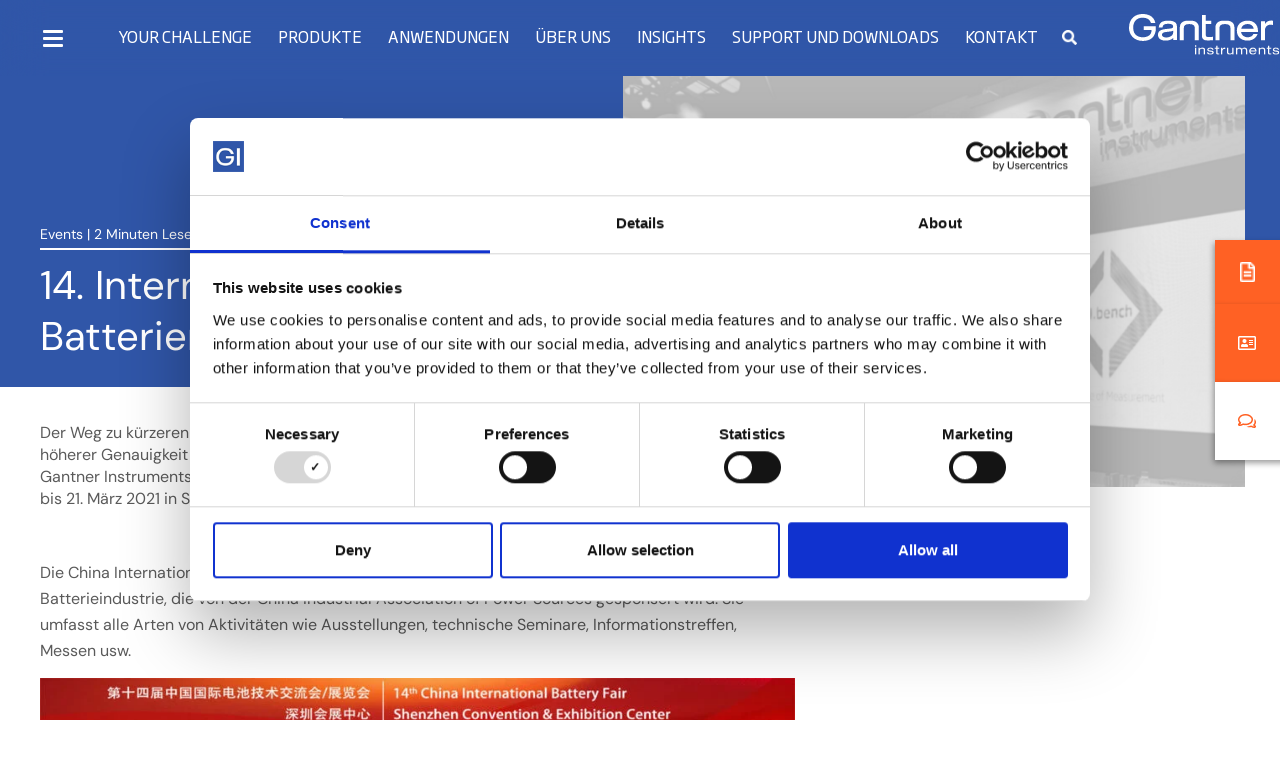

--- FILE ---
content_type: text/html; charset=UTF-8
request_url: https://www.gantner-instruments.com/de/blog/14-internationale-batteriemesse-china/
body_size: 28564
content:
<!doctype html>
<html lang="de-DE">
<head>
	<meta charset="UTF-8">
		<meta name="viewport" content="width=device-width, initial-scale=1">
	<link rel="profile" href="http://gmpg.org/xfn/11">

	<meta name='robots' content='index, follow, max-image-preview:large, max-snippet:-1, max-video-preview:-1' />

	<!-- This site is optimized with the Yoast SEO plugin v26.7 - https://yoast.com/wordpress/plugins/seo/ -->
	<title>14. Internationale Batteriemesse China - Gantner Instruments</title>
	<meta name="description" content="Der Weg zu kürzeren Entwicklungszyklen von Batterietestständen beginnt mit Gantner Instruments auf der China International Battery Fair." />
	<link rel="canonical" href="https://www.gantner-instruments.com/de/blog/14-internationale-batteriemesse-china/" />
	<meta property="og:locale" content="de_DE" />
	<meta property="og:type" content="article" />
	<meta property="og:title" content="14. Internationale Batteriemesse China - Gantner Instruments" />
	<meta property="og:description" content="Der Weg zu kürzeren Entwicklungszyklen von Batterietestständen beginnt mit Gantner Instruments auf der China International Battery Fair." />
	<meta property="og:url" content="https://www.gantner-instruments.com/de/blog/14-internationale-batteriemesse-china/" />
	<meta property="og:site_name" content="Gantner Instruments" />
	<meta property="article:publisher" content="https://www.facebook.com/Gantner.Instruments/" />
	<meta property="article:published_time" content="2021-03-02T13:49:28+00:00" />
	<meta property="article:modified_time" content="2025-03-31T08:00:12+00:00" />
	<meta property="og:image" content="https://www.gantner-instruments.com/wp-content/uploads/2022/11/14th-china-international-battery-fair.png" />
	<meta property="og:image:width" content="1920" />
	<meta property="og:image:height" content="1080" />
	<meta property="og:image:type" content="image/png" />
	<meta name="author" content="Editor CoAgency" />
	<meta name="twitter:card" content="summary_large_image" />
	<meta name="twitter:creator" content="@gantnerinst" />
	<meta name="twitter:site" content="@gantnerinst" />
	<meta name="twitter:label1" content="Verfasst von" />
	<meta name="twitter:data1" content="Editor CoAgency" />
	<meta name="twitter:label2" content="Geschätzte Lesezeit" />
	<meta name="twitter:data2" content="1 Minute" />
	<script type="application/ld+json" class="yoast-schema-graph">{"@context":"https://schema.org","@graph":[{"@type":"Article","@id":"https://www.gantner-instruments.com/de/blog/14-internationale-batteriemesse-china/#article","isPartOf":{"@id":"https://www.gantner-instruments.com/de/blog/14-internationale-batteriemesse-china/"},"author":{"name":"Editor CoAgency","@id":"https://wordpress-113628-2737190.cloudwaysapps.com/#/schema/person/48710831c53eb7418bb29ca66b4bd9a5"},"headline":"14. Internationale Batteriemesse China","datePublished":"2021-03-02T13:49:28+00:00","dateModified":"2025-03-31T08:00:12+00:00","mainEntityOfPage":{"@id":"https://www.gantner-instruments.com/de/blog/14-internationale-batteriemesse-china/"},"wordCount":280,"publisher":{"@id":"https://wordpress-113628-2737190.cloudwaysapps.com/#organization"},"image":{"@id":"https://www.gantner-instruments.com/de/blog/14-internationale-batteriemesse-china/#primaryimage"},"thumbnailUrl":"https://www.gantner-instruments.com/wp-content/uploads/2022/11/14th-china-international-battery-fair.png","articleSection":["Events"],"inLanguage":"de"},{"@type":"WebPage","@id":"https://www.gantner-instruments.com/de/blog/14-internationale-batteriemesse-china/","url":"https://www.gantner-instruments.com/de/blog/14-internationale-batteriemesse-china/","name":"14. Internationale Batteriemesse China - Gantner Instruments","isPartOf":{"@id":"https://wordpress-113628-2737190.cloudwaysapps.com/#website"},"primaryImageOfPage":{"@id":"https://www.gantner-instruments.com/de/blog/14-internationale-batteriemesse-china/#primaryimage"},"image":{"@id":"https://www.gantner-instruments.com/de/blog/14-internationale-batteriemesse-china/#primaryimage"},"thumbnailUrl":"https://www.gantner-instruments.com/wp-content/uploads/2022/11/14th-china-international-battery-fair.png","datePublished":"2021-03-02T13:49:28+00:00","dateModified":"2025-03-31T08:00:12+00:00","description":"Der Weg zu kürzeren Entwicklungszyklen von Batterietestständen beginnt mit Gantner Instruments auf der China International Battery Fair.","breadcrumb":{"@id":"https://www.gantner-instruments.com/de/blog/14-internationale-batteriemesse-china/#breadcrumb"},"inLanguage":"de","potentialAction":[{"@type":"ReadAction","target":["https://www.gantner-instruments.com/de/blog/14-internationale-batteriemesse-china/"]}]},{"@type":"ImageObject","inLanguage":"de","@id":"https://www.gantner-instruments.com/de/blog/14-internationale-batteriemesse-china/#primaryimage","url":"https://www.gantner-instruments.com/wp-content/uploads/2022/11/14th-china-international-battery-fair.png","contentUrl":"https://www.gantner-instruments.com/wp-content/uploads/2022/11/14th-china-international-battery-fair.png","width":1920,"height":1080},{"@type":"BreadcrumbList","@id":"https://www.gantner-instruments.com/de/blog/14-internationale-batteriemesse-china/#breadcrumb","itemListElement":[{"@type":"ListItem","position":1,"name":"Home","item":"https://www.gantner-instruments.com/de/"},{"@type":"ListItem","position":2,"name":"Blog","item":"https://www.gantner-instruments.com/de/blog/"},{"@type":"ListItem","position":3,"name":"14. Internationale Batteriemesse China"}]},{"@type":"WebSite","@id":"https://wordpress-113628-2737190.cloudwaysapps.com/#website","url":"https://wordpress-113628-2737190.cloudwaysapps.com/","name":"Gantner Instruments","description":"","publisher":{"@id":"https://wordpress-113628-2737190.cloudwaysapps.com/#organization"},"alternateName":"GI","potentialAction":[{"@type":"SearchAction","target":{"@type":"EntryPoint","urlTemplate":"https://wordpress-113628-2737190.cloudwaysapps.com/?s={search_term_string}"},"query-input":{"@type":"PropertyValueSpecification","valueRequired":true,"valueName":"search_term_string"}}],"inLanguage":"de"},{"@type":"Organization","@id":"https://wordpress-113628-2737190.cloudwaysapps.com/#organization","name":"Gantner Instruments","url":"https://wordpress-113628-2737190.cloudwaysapps.com/","logo":{"@type":"ImageObject","inLanguage":"de","@id":"https://wordpress-113628-2737190.cloudwaysapps.com/#/schema/logo/image/","url":"https://www.gantner-instruments.com/wp-content/uploads/2022/08/logowhite.svg","contentUrl":"https://www.gantner-instruments.com/wp-content/uploads/2022/08/logowhite.svg","width":151,"height":41,"caption":"Gantner Instruments"},"image":{"@id":"https://wordpress-113628-2737190.cloudwaysapps.com/#/schema/logo/image/"},"sameAs":["https://www.facebook.com/Gantner.Instruments/","https://x.com/gantnerinst","https://www.linkedin.com/company/989261/admin/","https://www.youtube.com/channel/UC9uIPaqfz96Iz6ZD2qf89Hw","https://www.instagram.com/gantner_instruments/"]},{"@type":"Person","@id":"https://wordpress-113628-2737190.cloudwaysapps.com/#/schema/person/48710831c53eb7418bb29ca66b4bd9a5","name":"Editor CoAgency"}]}</script>
	<!-- / Yoast SEO plugin. -->


<link rel="alternate" type="application/rss+xml" title="Gantner Instruments &raquo; Feed" href="https://www.gantner-instruments.com/de/feed/" />
<link rel="alternate" type="application/rss+xml" title="Gantner Instruments &raquo; Kommentar-Feed" href="https://www.gantner-instruments.com/de/comments/feed/" />
<link rel="alternate" type="text/calendar" title="Gantner Instruments &raquo; iCal Feed" href="https://www.gantner-instruments.com/de/calendar/?ical=1" />
<link rel="alternate" type="application/rss+xml" title="Gantner Instruments &raquo; Kommentar-Feed zu 14. Internationale Batteriemesse China" href="https://www.gantner-instruments.com/de/blog/14-internationale-batteriemesse-china/feed/" />
<link rel="alternate" title="oEmbed (JSON)" type="application/json+oembed" href="https://www.gantner-instruments.com/de/wp-json/oembed/1.0/embed?url=https%3A%2F%2Fwww.gantner-instruments.com%2Fde%2Fblog%2F14-internationale-batteriemesse-china%2F" />
<link rel="alternate" title="oEmbed (XML)" type="text/xml+oembed" href="https://www.gantner-instruments.com/de/wp-json/oembed/1.0/embed?url=https%3A%2F%2Fwww.gantner-instruments.com%2Fde%2Fblog%2F14-internationale-batteriemesse-china%2F&#038;format=xml" />
<style id='wp-img-auto-sizes-contain-inline-css' type='text/css'>
img:is([sizes=auto i],[sizes^="auto," i]){contain-intrinsic-size:3000px 1500px}
/*# sourceURL=wp-img-auto-sizes-contain-inline-css */
</style>
<style id='wp-emoji-styles-inline-css' type='text/css'>

	img.wp-smiley, img.emoji {
		display: inline !important;
		border: none !important;
		box-shadow: none !important;
		height: 1em !important;
		width: 1em !important;
		margin: 0 0.07em !important;
		vertical-align: -0.1em !important;
		background: none !important;
		padding: 0 !important;
	}
/*# sourceURL=wp-emoji-styles-inline-css */
</style>
<link rel='stylesheet' id='wp-block-library-css' href='https://www.gantner-instruments.com/wp-includes/css/dist/block-library/style.min.css?ver=6.9' type='text/css' media='all' />
<style id='classic-theme-styles-inline-css' type='text/css'>
/*! This file is auto-generated */
.wp-block-button__link{color:#fff;background-color:#32373c;border-radius:9999px;box-shadow:none;text-decoration:none;padding:calc(.667em + 2px) calc(1.333em + 2px);font-size:1.125em}.wp-block-file__button{background:#32373c;color:#fff;text-decoration:none}
/*# sourceURL=/wp-includes/css/classic-themes.min.css */
</style>
<style id='safe-svg-svg-icon-style-inline-css' type='text/css'>
.safe-svg-cover{text-align:center}.safe-svg-cover .safe-svg-inside{display:inline-block;max-width:100%}.safe-svg-cover svg{fill:currentColor;height:100%;max-height:100%;max-width:100%;width:100%}

/*# sourceURL=https://www.gantner-instruments.com/wp-content/plugins/safe-svg/dist/safe-svg-block-frontend.css */
</style>
<style id='global-styles-inline-css' type='text/css'>
:root{--wp--preset--aspect-ratio--square: 1;--wp--preset--aspect-ratio--4-3: 4/3;--wp--preset--aspect-ratio--3-4: 3/4;--wp--preset--aspect-ratio--3-2: 3/2;--wp--preset--aspect-ratio--2-3: 2/3;--wp--preset--aspect-ratio--16-9: 16/9;--wp--preset--aspect-ratio--9-16: 9/16;--wp--preset--color--black: #000000;--wp--preset--color--cyan-bluish-gray: #abb8c3;--wp--preset--color--white: #ffffff;--wp--preset--color--pale-pink: #f78da7;--wp--preset--color--vivid-red: #cf2e2e;--wp--preset--color--luminous-vivid-orange: #ff6900;--wp--preset--color--luminous-vivid-amber: #fcb900;--wp--preset--color--light-green-cyan: #7bdcb5;--wp--preset--color--vivid-green-cyan: #00d084;--wp--preset--color--pale-cyan-blue: #8ed1fc;--wp--preset--color--vivid-cyan-blue: #0693e3;--wp--preset--color--vivid-purple: #9b51e0;--wp--preset--gradient--vivid-cyan-blue-to-vivid-purple: linear-gradient(135deg,rgb(6,147,227) 0%,rgb(155,81,224) 100%);--wp--preset--gradient--light-green-cyan-to-vivid-green-cyan: linear-gradient(135deg,rgb(122,220,180) 0%,rgb(0,208,130) 100%);--wp--preset--gradient--luminous-vivid-amber-to-luminous-vivid-orange: linear-gradient(135deg,rgb(252,185,0) 0%,rgb(255,105,0) 100%);--wp--preset--gradient--luminous-vivid-orange-to-vivid-red: linear-gradient(135deg,rgb(255,105,0) 0%,rgb(207,46,46) 100%);--wp--preset--gradient--very-light-gray-to-cyan-bluish-gray: linear-gradient(135deg,rgb(238,238,238) 0%,rgb(169,184,195) 100%);--wp--preset--gradient--cool-to-warm-spectrum: linear-gradient(135deg,rgb(74,234,220) 0%,rgb(151,120,209) 20%,rgb(207,42,186) 40%,rgb(238,44,130) 60%,rgb(251,105,98) 80%,rgb(254,248,76) 100%);--wp--preset--gradient--blush-light-purple: linear-gradient(135deg,rgb(255,206,236) 0%,rgb(152,150,240) 100%);--wp--preset--gradient--blush-bordeaux: linear-gradient(135deg,rgb(254,205,165) 0%,rgb(254,45,45) 50%,rgb(107,0,62) 100%);--wp--preset--gradient--luminous-dusk: linear-gradient(135deg,rgb(255,203,112) 0%,rgb(199,81,192) 50%,rgb(65,88,208) 100%);--wp--preset--gradient--pale-ocean: linear-gradient(135deg,rgb(255,245,203) 0%,rgb(182,227,212) 50%,rgb(51,167,181) 100%);--wp--preset--gradient--electric-grass: linear-gradient(135deg,rgb(202,248,128) 0%,rgb(113,206,126) 100%);--wp--preset--gradient--midnight: linear-gradient(135deg,rgb(2,3,129) 0%,rgb(40,116,252) 100%);--wp--preset--font-size--small: 13px;--wp--preset--font-size--medium: 20px;--wp--preset--font-size--large: 36px;--wp--preset--font-size--x-large: 42px;--wp--preset--spacing--20: 0.44rem;--wp--preset--spacing--30: 0.67rem;--wp--preset--spacing--40: 1rem;--wp--preset--spacing--50: 1.5rem;--wp--preset--spacing--60: 2.25rem;--wp--preset--spacing--70: 3.38rem;--wp--preset--spacing--80: 5.06rem;--wp--preset--shadow--natural: 6px 6px 9px rgba(0, 0, 0, 0.2);--wp--preset--shadow--deep: 12px 12px 50px rgba(0, 0, 0, 0.4);--wp--preset--shadow--sharp: 6px 6px 0px rgba(0, 0, 0, 0.2);--wp--preset--shadow--outlined: 6px 6px 0px -3px rgb(255, 255, 255), 6px 6px rgb(0, 0, 0);--wp--preset--shadow--crisp: 6px 6px 0px rgb(0, 0, 0);}:where(.is-layout-flex){gap: 0.5em;}:where(.is-layout-grid){gap: 0.5em;}body .is-layout-flex{display: flex;}.is-layout-flex{flex-wrap: wrap;align-items: center;}.is-layout-flex > :is(*, div){margin: 0;}body .is-layout-grid{display: grid;}.is-layout-grid > :is(*, div){margin: 0;}:where(.wp-block-columns.is-layout-flex){gap: 2em;}:where(.wp-block-columns.is-layout-grid){gap: 2em;}:where(.wp-block-post-template.is-layout-flex){gap: 1.25em;}:where(.wp-block-post-template.is-layout-grid){gap: 1.25em;}.has-black-color{color: var(--wp--preset--color--black) !important;}.has-cyan-bluish-gray-color{color: var(--wp--preset--color--cyan-bluish-gray) !important;}.has-white-color{color: var(--wp--preset--color--white) !important;}.has-pale-pink-color{color: var(--wp--preset--color--pale-pink) !important;}.has-vivid-red-color{color: var(--wp--preset--color--vivid-red) !important;}.has-luminous-vivid-orange-color{color: var(--wp--preset--color--luminous-vivid-orange) !important;}.has-luminous-vivid-amber-color{color: var(--wp--preset--color--luminous-vivid-amber) !important;}.has-light-green-cyan-color{color: var(--wp--preset--color--light-green-cyan) !important;}.has-vivid-green-cyan-color{color: var(--wp--preset--color--vivid-green-cyan) !important;}.has-pale-cyan-blue-color{color: var(--wp--preset--color--pale-cyan-blue) !important;}.has-vivid-cyan-blue-color{color: var(--wp--preset--color--vivid-cyan-blue) !important;}.has-vivid-purple-color{color: var(--wp--preset--color--vivid-purple) !important;}.has-black-background-color{background-color: var(--wp--preset--color--black) !important;}.has-cyan-bluish-gray-background-color{background-color: var(--wp--preset--color--cyan-bluish-gray) !important;}.has-white-background-color{background-color: var(--wp--preset--color--white) !important;}.has-pale-pink-background-color{background-color: var(--wp--preset--color--pale-pink) !important;}.has-vivid-red-background-color{background-color: var(--wp--preset--color--vivid-red) !important;}.has-luminous-vivid-orange-background-color{background-color: var(--wp--preset--color--luminous-vivid-orange) !important;}.has-luminous-vivid-amber-background-color{background-color: var(--wp--preset--color--luminous-vivid-amber) !important;}.has-light-green-cyan-background-color{background-color: var(--wp--preset--color--light-green-cyan) !important;}.has-vivid-green-cyan-background-color{background-color: var(--wp--preset--color--vivid-green-cyan) !important;}.has-pale-cyan-blue-background-color{background-color: var(--wp--preset--color--pale-cyan-blue) !important;}.has-vivid-cyan-blue-background-color{background-color: var(--wp--preset--color--vivid-cyan-blue) !important;}.has-vivid-purple-background-color{background-color: var(--wp--preset--color--vivid-purple) !important;}.has-black-border-color{border-color: var(--wp--preset--color--black) !important;}.has-cyan-bluish-gray-border-color{border-color: var(--wp--preset--color--cyan-bluish-gray) !important;}.has-white-border-color{border-color: var(--wp--preset--color--white) !important;}.has-pale-pink-border-color{border-color: var(--wp--preset--color--pale-pink) !important;}.has-vivid-red-border-color{border-color: var(--wp--preset--color--vivid-red) !important;}.has-luminous-vivid-orange-border-color{border-color: var(--wp--preset--color--luminous-vivid-orange) !important;}.has-luminous-vivid-amber-border-color{border-color: var(--wp--preset--color--luminous-vivid-amber) !important;}.has-light-green-cyan-border-color{border-color: var(--wp--preset--color--light-green-cyan) !important;}.has-vivid-green-cyan-border-color{border-color: var(--wp--preset--color--vivid-green-cyan) !important;}.has-pale-cyan-blue-border-color{border-color: var(--wp--preset--color--pale-cyan-blue) !important;}.has-vivid-cyan-blue-border-color{border-color: var(--wp--preset--color--vivid-cyan-blue) !important;}.has-vivid-purple-border-color{border-color: var(--wp--preset--color--vivid-purple) !important;}.has-vivid-cyan-blue-to-vivid-purple-gradient-background{background: var(--wp--preset--gradient--vivid-cyan-blue-to-vivid-purple) !important;}.has-light-green-cyan-to-vivid-green-cyan-gradient-background{background: var(--wp--preset--gradient--light-green-cyan-to-vivid-green-cyan) !important;}.has-luminous-vivid-amber-to-luminous-vivid-orange-gradient-background{background: var(--wp--preset--gradient--luminous-vivid-amber-to-luminous-vivid-orange) !important;}.has-luminous-vivid-orange-to-vivid-red-gradient-background{background: var(--wp--preset--gradient--luminous-vivid-orange-to-vivid-red) !important;}.has-very-light-gray-to-cyan-bluish-gray-gradient-background{background: var(--wp--preset--gradient--very-light-gray-to-cyan-bluish-gray) !important;}.has-cool-to-warm-spectrum-gradient-background{background: var(--wp--preset--gradient--cool-to-warm-spectrum) !important;}.has-blush-light-purple-gradient-background{background: var(--wp--preset--gradient--blush-light-purple) !important;}.has-blush-bordeaux-gradient-background{background: var(--wp--preset--gradient--blush-bordeaux) !important;}.has-luminous-dusk-gradient-background{background: var(--wp--preset--gradient--luminous-dusk) !important;}.has-pale-ocean-gradient-background{background: var(--wp--preset--gradient--pale-ocean) !important;}.has-electric-grass-gradient-background{background: var(--wp--preset--gradient--electric-grass) !important;}.has-midnight-gradient-background{background: var(--wp--preset--gradient--midnight) !important;}.has-small-font-size{font-size: var(--wp--preset--font-size--small) !important;}.has-medium-font-size{font-size: var(--wp--preset--font-size--medium) !important;}.has-large-font-size{font-size: var(--wp--preset--font-size--large) !important;}.has-x-large-font-size{font-size: var(--wp--preset--font-size--x-large) !important;}
:where(.wp-block-post-template.is-layout-flex){gap: 1.25em;}:where(.wp-block-post-template.is-layout-grid){gap: 1.25em;}
:where(.wp-block-term-template.is-layout-flex){gap: 1.25em;}:where(.wp-block-term-template.is-layout-grid){gap: 1.25em;}
:where(.wp-block-columns.is-layout-flex){gap: 2em;}:where(.wp-block-columns.is-layout-grid){gap: 2em;}
:root :where(.wp-block-pullquote){font-size: 1.5em;line-height: 1.6;}
/*# sourceURL=global-styles-inline-css */
</style>
<link data-minify="1" rel='stylesheet' id='agile-store-locator-init-css' href='https://www.gantner-instruments.com/wp-content/cache/min/1/wp-content/plugins/agile-store-locator/public/css/init.css?ver=1769337696' type='text/css' media='all' />
<link rel='stylesheet' id='responsive-lightbox-swipebox-css' href='https://www.gantner-instruments.com/wp-content/plugins/responsive-lightbox/assets/swipebox/swipebox.min.css?ver=1.5.2' type='text/css' media='all' />
<link data-minify="1" rel='stylesheet' id='tribe-events-v2-single-skeleton-css' href='https://www.gantner-instruments.com/wp-content/cache/min/1/wp-content/plugins/the-events-calendar/build/css/tribe-events-single-skeleton.css?ver=1769337696' type='text/css' media='all' />
<link data-minify="1" rel='stylesheet' id='tribe-events-v2-single-skeleton-full-css' href='https://www.gantner-instruments.com/wp-content/cache/min/1/wp-content/plugins/the-events-calendar/build/css/tribe-events-single-full.css?ver=1769337696' type='text/css' media='all' />
<link data-minify="1" rel='stylesheet' id='tec-events-elementor-widgets-base-styles-css' href='https://www.gantner-instruments.com/wp-content/cache/min/1/wp-content/plugins/the-events-calendar/build/css/integrations/plugins/elementor/widgets/widget-base.css?ver=1769337696' type='text/css' media='all' />
<link rel='stylesheet' id='wpml-legacy-vertical-list-0-css' href='https://www.gantner-instruments.com/wp-content/plugins/sitepress-multilingual-cms/templates/language-switchers/legacy-list-vertical/style.min.css?ver=1' type='text/css' media='all' />
<link data-minify="1" rel='stylesheet' id='theme-base-css' href='https://www.gantner-instruments.com/wp-content/cache/min/1/wp-content/themes/gantner/style.css?ver=1769337696' type='text/css' media='all' />
<link data-minify="1" rel='stylesheet' id='quote-interface-css' href='https://www.gantner-instruments.com/wp-content/cache/min/1/wp-content/themes/gantner/assets/css/quote-interface.css?ver=1769337696' type='text/css' media='all' />
<link data-minify="1" rel='stylesheet' id='styles-fixes-css' href='https://www.gantner-instruments.com/wp-content/cache/min/1/wp-content/themes/gantner/assets/css/styles-fixes.css?ver=1769337696' type='text/css' media='all' />
<link data-minify="1" rel='stylesheet' id='theme-style-css' href='https://www.gantner-instruments.com/wp-content/cache/min/1/wp-content/themes/gantner/assets/css/site.css?ver=1769337696' type='text/css' media='all' />
<link data-minify="1" rel='stylesheet' id='theme-blog-css' href='https://www.gantner-instruments.com/wp-content/cache/min/1/wp-content/themes/gantner/assets/css/blog.css?ver=1769337696' type='text/css' media='all' />
<link data-minify="1" rel='stylesheet' id='elementor-icons-css' href='https://www.gantner-instruments.com/wp-content/cache/min/1/wp-content/plugins/elementor/assets/lib/eicons/css/elementor-icons.min.css?ver=1769337696' type='text/css' media='all' />
<link rel='stylesheet' id='elementor-frontend-css' href='https://www.gantner-instruments.com/wp-content/plugins/elementor/assets/css/frontend.min.css?ver=3.34.1' type='text/css' media='all' />
<style id='elementor-frontend-inline-css' type='text/css'>

.elementor-motion-effects-layer{
	transition-duration: 4s !important;
}

/*# sourceURL=elementor-frontend-inline-css */
</style>
<link rel='stylesheet' id='elementor-post-407-css' href='https://www.gantner-instruments.com/wp-content/uploads/elementor/css/post-407.css?ver=1769337675' type='text/css' media='all' />
<link rel='stylesheet' id='eael-general-css' href='https://www.gantner-instruments.com/wp-content/plugins/essential-addons-for-elementor-lite/assets/front-end/css/view/general.min.css?ver=6.5.7' type='text/css' media='all' />
<link data-minify="1" rel='stylesheet' id='elementor-gf-local-roboto-css' href='https://www.gantner-instruments.com/wp-content/cache/min/1/wp-content/uploads/elementor/google-fonts/css/roboto.css?ver=1769337696' type='text/css' media='all' />
<link data-minify="1" rel='stylesheet' id='elementor-gf-local-robotoslab-css' href='https://www.gantner-instruments.com/wp-content/cache/min/1/wp-content/uploads/elementor/google-fonts/css/robotoslab.css?ver=1769337696' type='text/css' media='all' />
<link data-minify="1" rel='stylesheet' id='elementor-gf-local-dmsans-css' href='https://www.gantner-instruments.com/wp-content/cache/min/1/wp-content/uploads/elementor/google-fonts/css/dmsans.css?ver=1769337696' type='text/css' media='all' />
<script type="text/javascript" id="wpml-cookie-js-extra">
/* <![CDATA[ */
var wpml_cookies = {"wp-wpml_current_language":{"value":"de","expires":1,"path":"/"}};
var wpml_cookies = {"wp-wpml_current_language":{"value":"de","expires":1,"path":"/"}};
//# sourceURL=wpml-cookie-js-extra
/* ]]> */
</script>
<script data-minify="1" type="text/javascript" src="https://www.gantner-instruments.com/wp-content/cache/min/1/wp-content/plugins/sitepress-multilingual-cms/res/js/cookies/language-cookie.js?ver=1768924250" id="wpml-cookie-js" defer="defer" data-wp-strategy="defer"></script>
<script type="text/javascript" src="https://www.gantner-instruments.com/wp-includes/js/jquery/jquery.min.js?ver=3.7.1" id="jquery-core-js"></script>
<script type="text/javascript" src="https://www.gantner-instruments.com/wp-includes/js/jquery/jquery-migrate.min.js?ver=3.4.1" id="jquery-migrate-js"></script>
<script type="text/javascript" src="https://www.gantner-instruments.com/wp-content/plugins/responsive-lightbox/assets/dompurify/purify.min.js?ver=3.1.7" id="dompurify-js"></script>
<script type="text/javascript" id="responsive-lightbox-sanitizer-js-before">
/* <![CDATA[ */
window.RLG = window.RLG || {}; window.RLG.sanitizeAllowedHosts = ["youtube.com","www.youtube.com","youtu.be","vimeo.com","player.vimeo.com"];
//# sourceURL=responsive-lightbox-sanitizer-js-before
/* ]]> */
</script>
<script data-minify="1" type="text/javascript" src="https://www.gantner-instruments.com/wp-content/cache/min/1/wp-content/plugins/responsive-lightbox/js/sanitizer.js?ver=1768924250" id="responsive-lightbox-sanitizer-js"></script>
<script type="text/javascript" src="https://www.gantner-instruments.com/wp-content/plugins/responsive-lightbox/assets/swipebox/jquery.swipebox.min.js?ver=1.5.2" id="responsive-lightbox-swipebox-js"></script>
<script data-minify="1" src='https://www.gantner-instruments.com/wp-content/cache/min/1/wp-content/plugins/the-events-calendar/common/build/js/underscore-before.js?ver=1768924250'></script>
<script type="text/javascript" src="https://www.gantner-instruments.com/wp-includes/js/underscore.min.js?ver=1.13.7" id="underscore-js"></script>
<script data-minify="1" src='https://www.gantner-instruments.com/wp-content/cache/min/1/wp-content/plugins/the-events-calendar/common/build/js/underscore-after.js?ver=1768924250'></script>
<script type="text/javascript" src="https://www.gantner-instruments.com/wp-content/plugins/responsive-lightbox/assets/infinitescroll/infinite-scroll.pkgd.min.js?ver=4.0.1" id="responsive-lightbox-infinite-scroll-js"></script>
<script type="text/javascript" id="responsive-lightbox-js-before">
/* <![CDATA[ */
var rlArgs = {"script":"swipebox","selector":"lightbox","customEvents":"","activeGalleries":true,"animation":true,"hideCloseButtonOnMobile":false,"removeBarsOnMobile":false,"hideBars":true,"hideBarsDelay":5000,"videoMaxWidth":1080,"useSVG":true,"loopAtEnd":false,"woocommerce_gallery":false,"ajaxurl":"https:\/\/www.gantner-instruments.com\/wp-admin\/admin-ajax.php","nonce":"a1049bb8cb","preview":false,"postId":65508,"scriptExtension":false};

//# sourceURL=responsive-lightbox-js-before
/* ]]> */
</script>
<script data-minify="1" type="text/javascript" src="https://www.gantner-instruments.com/wp-content/cache/min/1/wp-content/plugins/responsive-lightbox/js/front.js?ver=1768924250" id="responsive-lightbox-js"></script>
<link rel="https://api.w.org/" href="https://www.gantner-instruments.com/de/wp-json/" /><link rel="alternate" title="JSON" type="application/json" href="https://www.gantner-instruments.com/de/wp-json/wp/v2/post/65508" /><link rel="EditURI" type="application/rsd+xml" title="RSD" href="https://www.gantner-instruments.com/xmlrpc.php?rsd" />
<meta name="generator" content="WordPress 6.9" />
<link rel='shortlink' href='https://www.gantner-instruments.com/de/?p=65508' />
<meta name="generator" content="WPML ver:4.8.6 stt:59,1,4,3;" />
<!-- HFCM by 99 Robots - Snippet # 1: hubspot -->
<!-- Start of HubSpot Embed Code -->
<script type="text/javascript" id="hs-script-loader" async defer src="//js.hs-scripts.com/5767747.js"></script>
<!-- End of HubSpot Embed Code -->
<!-- /end HFCM by 99 Robots -->
<!-- HFCM by 99 Robots - Snippet # 2: GTM -->
<!-- Google Tag Manager -->
<script>(function(w,d,s,l,i){w[l]=w[l]||[];w[l].push({'gtm.start':
new Date().getTime(),event:'gtm.js'});var f=d.getElementsByTagName(s)[0],
j=d.createElement(s),dl=l!='dataLayer'?'&l='+l:'';j.async=true;j.src=
'https://www.googletagmanager.com/gtm.js?id='+i+dl;f.parentNode.insertBefore(j,f);
})(window,document,'script','dataLayer','GTM-5XVGBSC');</script>
<!-- End Google Tag Manager -->
<!-- /end HFCM by 99 Robots -->
<meta name="tec-api-version" content="v1"><meta name="tec-api-origin" content="https://www.gantner-instruments.com/de/"><link rel="alternate" href="https://www.gantner-instruments.com/de/wp-json/tribe/events/v1/" /><meta name="generator" content="Elementor 3.34.1; features: additional_custom_breakpoints; settings: css_print_method-external, google_font-enabled, font_display-auto">
<style>
	
/* .pro-cat-dt {
	  max-width: 1200px;
    margin: 0px auto;
    padding: 70px 30px;
} */
.spe--row {
		display: flex;
		justify-content: flex-start;
		align-items: flex-start;
}
.col--25 {
		width: 25%;
}
.col--33{
		width: 33.33%;
}
.col--75{
		width: 75%;
}
.col--100{
		width: 100%;
	display: flex;
}
.pro--img {
	text-align: center;
	padding-top : 55px;
}
.pro--title {
	display: flex;
	justify-content: flex-start;
	align-items: center;
	padding-bottom:20px ;
}
	.tabcontent.tabcontent-show{
		display: block;
	}
h2.title{
	font-style: normal;
	font-weight: 700;
	font-size: 20px;
	line-height: 1;
	/* or 100% */
	color: #0460EA;
	margin: 0px;
	text-decoration: none;
}
	h2.title span {
		font-weight :700;
	}
a.inq--button{
	font-style: normal;
	font-weight: 700;
	font-size: 12px;
	line-height: 1.5;
	display: flex;
	align-items: center;
	text-decoration-line: underline;
	text-transform: uppercase;
	color: #AFAFAF;
}
a.inq--button i {
	color: #AFAFAF;
	padding: 0px 10px ;
	text-decoration: none;
}
.tabs{
/* 	display: flex; */
	display: block;
	justify-content: flex-start;
	align-items: center;
	border-bottom: 0.5px solid #0460EA;
	overflow: hidden;
}
.spe--row  {
	padding: 10px 0px;
}
.spe--row .col--100 .tabcontent:first-child{
	display: block;
}
   .tabcontent {
	display: none;
}  
 
button.tablinks ,.tabcontent a.inq--button{
	padding: 10px 0px;
	margin-right: 26px;
	background: transparent;
	font-style: normal;
	font-weight: 500;
	font-size: 14px;
	line-height: 21px;
	/* identical to box height */
	text-transform: uppercase;
	color: #0460EA;
	border: 0;
	position: relative;
	transition: 0.2s;
	text-decoration: none;
}
.tabcontent a.inq--button i{
	color: #0460EA;
}
.tabcontent a.inq--button {
	margin: 0px;
	display: inline-block;
	background: transparent;
	border: 1px solid #0460EA;
	padding: 12px 40px;
}
.tabcontent a.inq--button:hover{
	background: #0460EA;
	color: #fff;
}
.tabcontent a.inq--button:hover i{
	color: #fff;
}
	.tabs button,.tabs button:hover ,.tabs button:focus ,.tabs button:focus-visible{
		color: #0460EA;
		background: rgba(0,0,0,0);
		    border: 0px solid rgba(0,0,0,0) !important;
		border-radius:0px;
		outline :none;
		font-weight : 700;
	}
button.tablinks:after{
	content: '';
	background: #0460EA;
	height: 2px;
	width: 100%;
	position: absolute;
	top: 101%;
	left: 0px;
	transition: 0.2s;
}
button.tablinks:hover:after{
	top: calc(100% - 2px);
  left: 0px;
}
button.tablinks:last-child{
	margin-right: 0px;
}
.tabcontent{
	padding: 15px 0px;
}
.tabcontent .col--100{
	display: flex;
	justify-content: flex-start;
	align-items: flex-start;
	flex-wrap : wrap;
}
.tabcontent .col--33 {
	padding-right: 20px;
}

.technical-dt h4.title,.technical-dt p.text{
	font-style: normal;
	font-weight: 700;
	font-size: 14px;
	line-height: 1.5;
	color: #0460EA;
	margin: 0px ;
	margin-bottom: 10px;
}
	.technical-dt h4.title span{    
		font-weight: 700;
	}
.technical-dt p.text{
	color: #707070;
	font-weight: 400;
	margin-bottom: 10px;
}
	
.btns {
	margin-top: 45px;
	display: flex;
	flex-direction: column;
	text-align: center;
	justify-content: center;
	align-items: center;
}
.btns a {
	font-style: normal;
	font-weight: 700;
	font-size: 12px;
	line-height: 1.5;
	/* or 167% */
	display: flex;
	align-items: center;
	text-align: center;
	text-decoration-line: underline;
	color: #0460EA;
	margin-bottom: 10px;
}
.btns a:hover{
	color: #AFAFAF;
}
	
	
	
	ul.tabsNav li {
  list-style: none;
  display: inline;
}
ul.tabsNav li a {
  background-color: #898989;
  color: #FFF;
  padding: 3px;
  text-decoration: none;
  border-bottom: 0;
}
ul.tabsNav li a.current {
  background-color: #ebebeb;
  color: #000;
}
.tabs div[class="linkTab"] {
  background-color: #FFF;
  display: none;
  overflow: hidden;
  clear: both;
  padding-top: 6px;
  border: solid 1px red;
}
.tabs div.selected {
  display: block;
  background-color: #FFF;
  overflow: hidden;
  clear: both;
  padding-top: 6px;
  border: solid 1px red;
}
</style>
<script>

	jQuery(function() {

  jQuery('.tabs .tabsNav a').click(function(e) {
    var $tabs = jQuery(this).closest('.tabs');
    $tabs.find('.tabsNav a.current').removeClass('current');
    jQuery(this).addClass('current');

    $tabs.find('div.linkTab:not(:hidden)').hide();
    jQuery(this.hash).show();

    e.preventDefault();
  });


});	
	
	
	</script>

<script>
	
jQuery(document).ready(function() {
		if (jQuery("body").hasClass("page-id-42915")){
			
			// Check if there is a hash in the URL
			if(window.location.hash) {
				var offset = 200; // Adjust this value based on your header height
				// Get the target element by its ID from the hash
				var target = jQuery(window.location.hash);

				// If the target element exists, scroll to it with an offset
				if (target.length) {
					jQuery('html, body').animate({
						scrollTop: target.offset().top - offset
					}, 1000);
				}  
			}
			
		}
});
</script>



			<style>
				.e-con.e-parent:nth-of-type(n+4):not(.e-lazyloaded):not(.e-no-lazyload),
				.e-con.e-parent:nth-of-type(n+4):not(.e-lazyloaded):not(.e-no-lazyload) * {
					background-image: none !important;
				}
				@media screen and (max-height: 1024px) {
					.e-con.e-parent:nth-of-type(n+3):not(.e-lazyloaded):not(.e-no-lazyload),
					.e-con.e-parent:nth-of-type(n+3):not(.e-lazyloaded):not(.e-no-lazyload) * {
						background-image: none !important;
					}
				}
				@media screen and (max-height: 640px) {
					.e-con.e-parent:nth-of-type(n+2):not(.e-lazyloaded):not(.e-no-lazyload),
					.e-con.e-parent:nth-of-type(n+2):not(.e-lazyloaded):not(.e-no-lazyload) * {
						background-image: none !important;
					}
				}
			</style>
			<link rel="icon" href="https://www.gantner-instruments.com/wp-content/uploads/2022/12/cropped-faviconc-1-32x32.png" sizes="32x32" />
<link rel="icon" href="https://www.gantner-instruments.com/wp-content/uploads/2022/12/cropped-faviconc-1-192x192.png" sizes="192x192" />
<link rel="apple-touch-icon" href="https://www.gantner-instruments.com/wp-content/uploads/2022/12/cropped-faviconc-1-180x180.png" />
<meta name="msapplication-TileImage" content="https://www.gantner-instruments.com/wp-content/uploads/2022/12/cropped-faviconc-1-270x270.png" />
		<style type="text/css" id="wp-custom-css">
			body a { color: #3056A8; }
footer#site-footer ._footerWrap 
#CookiebotWidget { z-index:99!important; }
.eael-img-accordion .overlay .overlay-inner { padding: 20px; line-height:120%; }
._footerMenu .footer-nav li .sub-menu li a { font-weight:initial!important; }


.eael-image-accordion-item { border:solid 1px #3056A9; }

.elementor-counter-title { justify-content: unset!important; }

._mainPost { margin-top:-30px; }

.tribe-events-header { margin-top:20px!important; }

.hs-form-field > div > ul > li > label > span { padding-left:25px; }

.tribe-events-calendar-list__event-title-link, .tribe-events-calendar-list__event-date-tag-daynum, .tribe-events-c-top-bar__datepicker-desktop, .tribe-events-calendar-list__month-separator-text  {
font-family: "Soho", "DM Sans", sans-serif!important; color:#3056A8!important; font-weight:300!important;}

.tribe-events-calendar-list__event-date-tag-daynum { color:#3056A8!important; }

.tribe-events-calendar-list__event-datetime, .tribe-events-calendar-list__event-venue-title, .tribe-events-calendar-list__event-description   { color:#5A5A5A!important; }


#email-f10bfc27-2524-45e1-8716-8081a4984b22 { padding:12.4px!important; }

input[type=checkbox] { opacity:0; }

input[type=checkbox]:checked+span:before {     font-weight:900!important;
	font-size:12px!important;
content: "\2713"!important;}


/* ._searchTrigger {display:none!important; } */
/* startpage slider fix  */

body > div.offcanvas-wrap > div.main-content-wrap > div > div > div.tribe-events-calendar-month > header::before { backdrop-filter: blur(0px)
}

#tribe-events-subscribe-dropdown-content > ul > li:nth-child(1) { display:none; }

._topNewsExtra_new > div > a:nth-child(3) { margin-top:0px!important; }

._viewAllEvents_new { margin-top:auto!important; }

#tribe-events-content > h1 { font-weight:400; color:#3056A8; }


._singlePost_new > h2 { padding-left: 0px!important; }

#tribe-events-events-bar-search > form > div > div > svg > path { stroke:none!important; }

svg.tribe-common-c-svgicon.tribe-common-c-svgicon--cal-export.tribe-events-c-subscribe-dropdown__export-icon { display:none; }

#tribe-events-events-bar-search > form > button:hover { margin-bottom:0!important; }

.tribe-events-event-meta {  width:100%!important; }

.eael-ec-event-title { width:250px; font-weight:bold; }

.eael-ec-event-date { width:310px; }

.sortArrow { border-top-color:#fff!important; margin-left:5px!important; }


._solutionsSection ._solutionsSectionWrap ._singleSolution ._singleSolutionWrap:hover { box-shadow: 0px 4px 30px rgba(48, 86, 168, 0.6);
	transform: scale(1.05); 
  transition: 0.3s ease;
}
.offcanvas-wrap .offcanvas-menu .mobile-navigation .mobile-nav .main-nav>li>span>a { min-width:150px; }
/*
._wholeSliderWrap ._mainSliderNav .slick-list .slick-track ._singleSlider { transition: 2.4s!important; 	; 
}

#slick-slide00, #slick-slide01, #slick-slide02 { 
 transition: opacity 500ms ease-out!important;	
	 }
*/

.wp-container-core-columns-layout-1.wp-container-core-columns-layout-1 { padding:0px;}

._solutionsSection ._solutionsSectionWrap ._singleSolution ._singleSolutionWrap { box-shadow: 0px 4px 30px rgba(48, 86, 168, 0.6);
	transform: scale(1); 
  transition: 0.3s ease;
}

.elementor-toc__top-level { margin-right:10px; }

.elementor-flip-box { min-height: 220px; }

.section-hover01:hover { 
	transform: scale(1.01); 
  transition: 0.3s ease;
}
.section-hover01:hover > div  { box-shadow: 0px 4px 30px rgba(48, 86, 168, 0.4);
  transition: 0.3s ease;
}

.section-hover01 { 
	transform: scale(1); 
  transition: 0.3s ease;
}

._solutionsSection ._solutionsSectionWrap ._first ._singleSolutionWrap:hover {  
	transform: scale(1); 
  transition: 0.3s ease;
}

._gantnerProductsSection::after { height:100%!important; }


.stickymenubold > div > ul > li { 
	padding-bottom:5px!important; }


.elementor-widget-eael-static-product { background-color: #3056A8; }

.elementor-widget-eael-static-product img  {
 
  transition: 0.8s ease;
 	opacity: .5;
 	filter: grayscale(100%);


}
.elementor-widget-eael-static-product:hover img  {
    
     transition: 0.8s ease;
  	opacity: 1;
 	filter: grayscale(0);
}




.hs-cta-img {
 	transform: scale(1); 
  transition: 0.3s ease;
}
.hs-cta-img:hover   {
 	transform: scale(1.03); 
  transition: 0.3s ease;
  box-shadow: 0px 4px 30px rgba(48, 86, 168, 0.4);

}


._productTabSelectors ._active { text-decoration:underline;}


[data-section=hexagon_container] .hex_row.skip_first .hex.animated.inactive { display:none; }

.stickymenubold { width:100%!important; }

.search-input-wrapper input { background-color:rgb(0,0,0,0)!important;  height:34px; 
}


._productSections::after {
content: "";
width: 300vh;
position: absolute;
left: -100vh;
background-color: white;
z-index: -1;
top: 45px;
height: 50px;
box-shadow: 0px -15px 30px rgba(0, 0, 0, 0.08); }

.elementor-post__title a { font-size:20px!important;  line-height:12px!important; }

#searchInputProduct { background-color:rgb(255,255,255,0)!important; border-bottom:2px solid #3056A8!important; width:210px!important; }

._coverSection h2 { color:#fff!important; 
font-size:20px; 
	font-family: Soho, sans-serif;
	text-transform: uppercase;
}
.eael-static-product-details { padding-bottom:20px!important; }

._singleTestimotion ._bottomPart ._name {font-size:16px!important; }

._singleTestimotion ._content {font-size:18px!important; line-height:24px!important; }

._mainSliderWrap { min-height: 600px!important; }

._wholeSliderWrap ._mainSliderNav .slick-list .slick-track ._singleSlider { padding:40px 80px 18px 40px!important; margin-right:24px!important; }


.slick-dots { padding-left:0px!important; display:none!important; }
._privacyLinks a { margin-bottom:7px; }

.active-chbox:after { content:" ✔"!important; }

input[type="file"] {
    padding:18px 0px;
}

h2 { line-height:128%!important; }
.quoto_items {padding-left:14px; }
._wholeSliderWrap ._mainSliderWrap .slick-dots li:before { display:none!important; }

._coverSectionMain::after {
height: 50vh!important;
bottom: -20vh!important;
}


input[type="checkbox"] {
    outline: 2px solid #3056A8;
		margin-right:10px!important; 
		margin-left:-20px; 
}
.inputs-list { margin-top:-0!important; margin-bottom:0px!important; }
/* cookiebot Button fix  */

#CybotCookiebotDialogHeader { display:none; }

#CookiebotWidget {
border-radius: 0px!important;
background-color: #3056A8!important;
position: relative!important;
padding-left: 75px!important; 
padding-bottom: 15px!important; 
box-shadow: none!important;
bottom:0px!important;
left:0px!important;

}
.CookiebotWidget-main-logo { display:none!important; }


#CookiebotWidget-widgetContent { 
	position: sticky!important;
	width:460px;
	padding-bottom: 15px!important; }



.elementor-widget-container ul li { margin-bottom:5px; }

/* bench software module bullets */
.custom-logo-link { width: 151px; }
.elementor-39987 .elementor-element.elementor-element-a1ef598 li::before { display:none; } 

.elementor-49871 .elementor-element.elementor-element-444af24 li::before { display:none; } 

.elementor-65174 .elementor-element.elementor-element-444af24 li::before { display:none; } 


.inputs-list { list-style:none; }

.wp-block-image { margin:0px; }

footer#site-footer ._footerWrap ._footerMenu .footer-nav > li > a
{ margin-left: -10px; }

footer#site-footer ._footerWrap ._footerMenu .footer-nav li .sub-menu li { text-indent: -10px; }


/* webhooks slide out */

.slider-list {padding:0px 10px 0px 0px!important; }
.bottom-slider--wrapper .active-slick { 
	text-decoration:underline;
	
 }
.header.site-header ._headerWrap ._headerLeftWrap ._headerMenu .site-navigation .main-nav>li>span+.sub-menu a:hover_allPostsWrap > hr { display:none; }



/* #products { display:none; } */

.slider-list-item:hover { text-decoration:underline; }

.hex_content { font-size:18px!important; }

.offcanvas-wrap .offcanvas-menu .mobile-navigation .mobile-nav .main-nav>li>span+.sub-menu>li>span+.sub-menu>li._subItem>span+.sub-menu, .offcanvas-wrap .offcanvas-menu .mobile-navigation .mobile-nav .main-nav>li>span+.sub-menu>li>span+.sub-menu>li.menu-item-has-children>span+.sub-menu { margin-left: 15px; }

.eael-accordion-content { margin: 20px!important; }

.db-hover-scale , .db-hover-slideout {
    transition: all 0.35s ease-in-out !important;
}
h1 { font-size:40px!important; line-height:51px!important;  }
._hotspotSection .elementor-accordion .elementor-tab-content p { font-size:14px; line-height:20px; }


 .elementor-tab-content { font-size:14px!important;  line-height:20px!important; }

.db-hover-box:hover .db-hover-slideout {
    transform: translate(210px,0);
}

.webhooks { left:-225px; }

li > strong { color:#3056ab; }

.e-hotspot:not(.e-hotspot--circle) .e-hotspot--expand:before { background-color:rgb(43, 78, 152, 0.3)!important; }
header.site-header ._headerWrap ._headerLeftWrap ._headerMenu .site-navigation .main-nav>li { width:max-content;  }
.wpml-ls-display { display:none;}

.offcanvas-wrap .offcanvas-menu .mobile-navigation .mobile-nav .main-nav>li>span>a { width:auto; }

.slider-list li:before { color:#fff!important; }
.whitebul li:before { color:#fff!important; }

#download_button { border:2px; border-style:solid; border-color:#ffffff!important; margin-bottom:-2px!important;  }

.elementor-toc__body .elementor-toc__list-item-text:hover { color:#000!important; }
.elementor-toc__list-wrapper li:before { display:none; }

.select7-selection__rendered li:before { display:none; } 

.textlink1 div > p > a { color:#fff!important; text-decoration:underline;}
.textlink1 div > p > a:hover { color:#001D5C!important; }

.elementor-toc__list-item { float: left; }  
.elementor-toc__body ul li:before { color: rgba(255, 255, 255, 0)!important; }
.elementor-toc__list-wrapper { padding-left:0px!important;
}
.webhooks { max-width:280px!important; z-index:9999!important; }
.elementor-accordion-item ul li:before { color:#fff!important; }

#breadcrumbs { margin-left:-250px;  }

.listnegative ul li:before { color:#fff!important; }
#swipebox-overlay { background-color: rgba(43, 78, 142, 0.5); }

._productSearchGantnerWrap .label-title { font-family: Soho, "DM Sans", sans-serif!important; font-weight:400!important; font-size:16px!important;}

.sl-pagination li:before { color: rgba(255, 255, 255, 0)!important; }

.sl-item:before { color: rgba(255, 255, 255, 0)!important; }

.sl-item-top li:before { color: rgba(255, 255, 255, 0)!important; }

.elementor-accordion-item ul li > ul { margin: 20px 0px!important; }

.eael-filter-gallery-control ul li:before { color: rgba(255, 255, 255, 0)!important; }
.stickymenubold a:hover { 
    border-bottom:1px solid!important;
    padding-bottom:0px!important; }


.offcanvas-wrap .offcanvas-menu .mobile-navigation .mobile-nav .main-nav>li>span+.sub-menu>li>span+.sub-menu>li._subItem>span+.sub-menu li, .offcanvas-wrap .offcanvas-menu .mobile-navigation .mobile-nav .main-nav>li>span+.sub-menu>li>span+.sub-menu>li.menu-item-has-children>span+.sub-menu li { margin:0px; }

.offcanvas-wrap .offcanvas-menu .mobile-navigation .mobile-nav .main-nav>li>span+.sub-menu>li>span+.sub-menu>li._subItem>span>a, .offcanvas-wrap .offcanvas-menu .mobile-navigation .mobile-nav .main-nav>li>span+.sub-menu>li>span+.sub-menu>li.menu-item-has-children>span>a { color:#fff; }

/* sales partner list */



.asl-addr-search { display:none; }

#asl-storelocator.asl-cont.asl-template-list .select7-container .select7-selection--multiple { border:0px!important;
	background-color:#f2f2f2!important;
border-style:solid!important;}
.asl-cat-filed { width:100%!important; flex: 10 0 80%!important;}

.asl-sort-list { display:none; }
.asl-search-btn { background-color:#3056a8!important; border-radius:0px!important; }
.s-direction {border-radius:0px!important; border:2px!important; border-style:solid!important; }
.sl-item {border-radius:0px!important; box-shadow: 0 0 51px rgba(0, 0, 0, 0.09), 0 1px 4px rgba(0, 0, 0, 0.15)!important;}


.sl-container {margin:0px!important; padding:0px!important; }


/* footer menu fix */
footer#site-footer ._footerWrap ._footerMenu .footer-nav li .sub-menu { margin-top:0px;  }

footer#site-footer ._footerWrap ._footerMenu .footer-nav li { margin-top:30px; }

footer#site-footer ._footerWrap ._footerMenu .footer-nav li a:hover { color:#70A0E8; text-decoration:none; }

footer#site-footer ._footerWrap ._footerMenu .footer-nav li .sub-menu li a { font-weight:600; }

footer#site-footer ._footerWrap ._footerMenu .footer-nav li .sub-menu li > ul li a { font-weight:100; padding-left:10px;}


footer#site-footer ._footerWrap ._footerMenu .footer-nav li .sub-menu li a { font-weight: 100;}

footer#site-footer ._footerWrap ._footerMenu .footer-nav li .sub-menu ul { padding-bottom: 10px; }


/* 404 fix */

.page-header:before { position:fixed ; height:76px; top:0px; }


/* .elementor-widget-container > ul > li:before, .elementor-widget-container> div > ul > li:before, .elementor-widget-container ul li:before { display:none; } */

._testimotionalWrap.slick-slider ._singleTestimotion ._photo { border-radius:0px!important; }

.gform_body ul li:before { display:none; }

.legal-consent-container ul li:before { display:none; }


.flip-bx .elementor-flip-box h3 span {
	display : block;
}
.flip-bx .elementor-flip-box .elementor-flip-box__front .elementor-flip-box__layer__title,.flip-bx .elementor-flip-box .elementor-flip-box__front .elementor-flip-box__layer__description{
	color : #0460EA;
}
.adv_repeater .elementor-widget-heading {
	margin-bottom:12px;
}
.adv_repeater .elementor-widget-text-editor{
	margin-bottom :30px;
}
.adv_repeater .elementor-widget-text-editor p,.adv_repeater .elementor-widget-text-editor:last-child{
	margin-bottom:0px;
}
strong {
    font-weight: 700;
}
.custom_list ul{
    padding-left:  26px;
    list-style: none;
    margin-top: 32px;
}
.custom_list ul li{
    position: relative;
}
.custom_list ul li:before{
       content: '';
    width: 0;
    height: 0;
    border-top: 3px solid transparent;
    border-bottom: 3px solid transparent;
    border-left: 6px solid #0460EA;
    position: absolute;
    left: -18px;
    top: 10px;
    transform: translateY(-3px);
}
.adv_acf_text p{
	margin-bottom:20px
}
.new-modules-table tr:nth-child(2n+1) td:nth-child(n+2){
	background-color: #fff;
}
.new-modules-table tr:first-child th:nth-child(n+2){
	background-color: #fff;
}
.new-modules-table tr:first-child th:nth-child(n+2)::before {
	box-shadow: 0px 4px 30px 0px rgba(0, 0, 0, 0.08);
}
#download_button{
	width: 275px;
	text-align: left;
}
.bench_dow_button .elementor-widget-container{
	box-shadow: unset !important;
}

.media-block ul{
	padding-left: 10px;
}
.wp-block-columns {
  padding-left: 40px;
}
.wp-block-columns p{
	max-width: 398px;
}
.wp-block-columns figure{
	text-align: center;
}
a#cta_button_5767747_9ae0b949-5bfd-4a89-8744-d74f1fec19b2:hover {
	background: #001D5C !important;
}
a#cta_button_5767747_73c3ac54-a71e-4ae6-9605-36e82561a792:hover{
	background: #001D5C !important;
}
.wp-block-button__link{
	background: #3056A8 !important;
}
.wp-block-button__link:hover{
	background: #001D5C !important;
}
.wp-block-button__link {
    color: #fff !important;
}
.elementor-button-content-wrapper {
	color: #fff !important
}
path {
	stroke: white;
}
a#cta_button_5767747_c6d543e6-62f3-43d1-ac27-bfd4a8657579,
a#cta_button_5767747_70a21cbd-c399-4e18-9c96-b5e887857f39,
a#cta_button_5767747_de2170bf-ffc7-4adc-b403-273a26a4023b,
a#cta_button_5767747_e9e644e0-db9e-4c2b-a14e-e7bda568a71c,
a#cta_button_5767747_91bbf06a-26e1-453c-ae2f-848a87a52959,
a#cta_button_5767747_73c3ac54-a71e-4ae6-9605-36e82561a792,
.elementor-button-link {
	background:#3056A8!important;
}
a#cta_button_5767747_c6d543e6-62f3-43d1-ac27-bfd4a8657579:hover,
a#cta_button_5767747_70a21cbd-c399-4e18-9c96-b5e887857f39:hover,
a#cta_button_5767747_de2170bf-ffc7-4adc-b403-273a26a4023b:hover,
a#cta_button_5767747_e9e644e0-db9e-4c2b-a14e-e7bda568a71c:hover,
a#cta_button_5767747_91bbf06a-26e1-453c-ae2f-848a87a52959:hover,
.elementor-button-link:hover {	
	background: #001D5C !important;
}
._allPost ._allBlogWrap ._allCategoriesWrap ul li a {  font-size: 16px!important;
    line-height: 22px!important; }
.meta > a, ._mainTitle, ._title { text-decoration:none; }
._smallDesc {     font-size: 16px!important;
    line-height: 22px!important; }
._desc {  
    font-size: 16px!important;
    line-height: 22px!important;
    overflow: hidden;
  display: -webkit-box;
  -webkit-line-clamp: 3;
  -webkit-box-orient: vertical; }

._fakeShadow { display:none; }

._testimotionalBlueWrap.slick-slider ._singleTestimotion ._content { max-width:1920px!important; }

/* ._imageWithShadow { display:none; } */
.offcanvas-wrap .offcanvas-menu .mobile-navigation .mobile-nav .main-nav>li>span+.sub-menu>li>span+.sub-menu>li.menu-item-has-children>span>a:hover { color:#70A0E8!important;  }

/* NAVIGATION FIXES */



.offcanvas-wrap .offcanvas-menu .mobile-navigation .mobile-nav .main-nav>li>span>a { color:#fff; }

.offcanvas-wrap .offcanvas-menu .mobile-navigation .mobile-nav .main-nav>li>span+.sub-menu>li>span>a:hover { color:#fff!important;  }

header.site-header ._headerWrap ._headerLeftWrap ._headerMenu .site-navigation .main-nav>li>span+.sub-menu>li>span+.sub-menu>li._subItem>span>a, header.site-header ._headerWrap ._headerLeftWrap ._headerMenu .site-navigation .main-nav>li>span+.sub-menu>li>span+.sub-menu>li.menu-item-has-children>span>a:hover { color:#70A0E8!important; }

header.site-header ._headerWrap ._headerLeftWrap ._headerMenu .site-navigation .main-nav>li>span>a	{ font-size: 16px; }
	
header.site-header ._headerWrap ._headerLeftWrap ._headerMenu .site-navigation .main-nav>li>span+.sub-menu>li>span>a { font-size: 16px; }

header.site-header ._headerWrap ._headerLeftWrap ._headerMenu .site-navigation .main-nav>li>span>a { color:#fff; }

header.site-header ._headerWrap ._headerLeftWrap ._headerMenu .site-navigation .main-nav>li>span+.sub-menu>li { width:340px!important; }

header.site-header ._headerWrap ._headerLeftWrap ._headerMenu .site-navigation .main-nav { padding-right:45px; 
width:auto; }
/*
#__challenge, #__applications, #__products,  #__about, #__blog, #__  { width: 450px!important; } 
*/



._emptyMessage { line-height: 30px; }

.elementor-flip-box { border:0px!important; }

label { font-size: 14px!important;
	color: #707070;
	padding-top:20px;

}
._factTitle { color: #3056A8!important;
 }
input[type="text"], input[type="date"], input[type="email"], input[type="number"], input[type="password"], input[type="search"], input[type="tel"], select, textarea  {
width: 100% !important;
border: 0;
border-bottom: 2px solid #3056A8;
color: black;
font-size: 14px!important;
line-height: 30px;
font-weight: 400;
padding: 5px 0 !important; 
border-radius: 0px;
padding: 7.5px!important;
}
[type="submit"] {
	color:#fff; 
background-color: #3056a8;
	margin: 20px 0px; 
}
[type="submit"]:hover {
	color:#fff; 
background-color: #021f5a;
	margin: 20px 0px; 
}
/*li:before { content: ''!important; }*/




._companyInfo > a:hover {color:#fff; }

._companyInfo > a {color:#70A0E8; text-decoration:none;}


._wholeSliderWrap ._mainSliderNav .slick-list .slick-track ._singleSlider h3 { 
	font-size: 20px!important; 
	line-height:28px!important; }
header.site-header ._headerWrap ._headerLeftWrap ._headerMenu .site-navigation .main-nav>li>span+.sub-menu>li { margin-bottom:5px; margin-top:10px; }

header.site-header ._headerWrap ._headerLeftWrap ._headerMenu .site-navigation .main-nav>li>span+.sub-menu a { margin-bottom:5px!important; }
header.site-header ._headerWrap ._headerLeftWrap ._headerMenu .site-navigation .main-nav>li>span+.sub-menu { padding-bottom:25px; }


.wp-block-button__link { border-radius:0px; }

.ctanewgi { color: #fff!important;
background-color: #3056A8;
border-radius: 0px;
text-decoration: none;
padding: calc(.667em + 2px) calc(1.333em + 2px);
font-size: 1.125em; 
text-transform: uppercase;
font-weight:300;
}

.ctanewgi:hover { 
background-color: #001D5C;
 }
._allPost ._allBlogWrap ._postsSection ._postsWrap ._singlePost ._desc { font-weight:300; }

.sub-menu { z-index:9999; }

/* make mainslider attached to top of the page*/
.elementor-996 .elementor-element.elementor-element-c61b5a5.elementor-column.elementor-element[data-element_type="column"] > .elementor-widget-wrap.elementor-element-populated{
	align-content: flex-start !important;
	background: #fff;
}






















/* MOBILE FIXES */

@media screen and (max-width: 480px) {
._coverSection h2.elementor-heading-title { line-height:1.6em!important; position:absolute; top:-90px; left:20px; font-size:16px!important; }
	.slider-title { margin-bottom:20px!important; }
._coverSection h1.elementor-heading-title { left:20px!important; position:absolute; }
	
._mainPost { margin-top:-90px; }
	
	._wholeSliderWrap ._mainSliderNav .slick-list .slick-track ._singleSlider { padding-left:20px!important; padding-right:20px!important; }
	._wholeSliderWrap ._mainSliderNav .slick-list .slick-track ._singleSlider ._bottomWrap ._desc { padding: 0px!important; margin-top:20px!important; }
	
	._wholeSliderWrap ._mainSliderNav .slick-list .slick-track ._singleSlider ._bottomWrap img { margin-right:0px!important; }
	
	._wholeSliderWrap ._mainSliderNav .slick-list .slick-track ._singleSlider ._bottomWrap { display: block!important; }
	
._flipBoxSection { margin-top:25px!important; }

._coverSection h2 { display:none; }	
	
._giFinderHead ._giFinderHeadWrap { text-align:left!important; padding: 0px 20px; }
	
.quote-interface { bottom: -250px!important; }
	
	.offcanvas-wrap .offcanvas-menu ._offcanvasFooter ._offFootBot { width: 80%; top:-200px; position:relative; }
	
	.offcanvas-wrap .offcanvas-menu ._offcanvasFooter ._offFootTop ._socialPart { position:0px!important; margin-top:0px!important; }
	.offcanvas-wrap .offcanvas-menu ._offcanvasFooter ._offFootTop ._socialPart { position:static!important; }
	
.offcanvas-wrap .offcanvas-menu .mobile-navigation .mobile-nav .main-nav>li>span+.sub-menu>li>span>a { margin-bottom:0px; }
	
	.offcanvas-wrap .offcanvas-menu .mobile-navigation .mobile-nav .main-nav>li>span+.sub-menu>li>span+.sub-menu>li { padding:2px 0 0 15px; }
		.offcanvas-wrap .offcanvas-menu .mobile-navigation .mobile-nav .main-nav>li>span+.sub-menu>li>span { margin-top:10px; }
	
	.offcanvas-wrap .offcanvas-menu { padding:120px 25px 25px 25px; }
		.offcanvas-wrap .offcanvas-menu > .ui-close { left:20px; }

	.offcanvas-wrap .offcanvas-menu ._offcanvasFooter ._offFootBot ._privacyLinks { display: block; margin-top:20px; width:100%; margin-left:-48px; }
	
	._hotspotSection .elementor-button-link { width: 100%!important; margin-top:15px; }

._hotspotSection .elementor-widget-container { margin-right:0px!important;  }
	
	._hotspotSection { padding:15px!important; }
	
	.hs-fieldtype-intl-phone.hs-input select {  min-width:100%!important; }
	.hs-fieldtype-intl-phone.hs-input input {  min-width:100%!important; }
	
	}
@media screen and (max-width: 768px) {
	._mainPost { margin-top:-40px; }
	.menu-item-has-children>span::before { transform: rotate(90deg);}
	
	.menu-item-has-children.active>span::before { transform: rotate(270deg);}
	
	.section-block-download .elementor-widget-button{
		position: relative !important;
		left: 0 !important;
		margin-left: 0 !important;
		max-width: unset !important;
	}
	.section-block-download .elementor-icon-list-items.elementor-inline-items li{
		margin-bottom: 5px !important;
	}
	
	h1 { font-size:28px!important; }
._mainSliderWrap { min-height: 300px!important; }
.elementor-section-height-full { padding:0px!important; }
	
	
	._wholeSliderWrap ._mainSliderNav .slick-list .slick-track ._singleSlider {  margin-right:0px!important; }
	
	h2 { margin-top:50px!important; line-height:32px!important; font-size:24px; }
 
	h1 { margin-top:50px!important; line-height:128%!important; }
	.elementor-flip-box__back { height:100%!important; }
	
	
	._mainPost ._mainPostWrap ._innerMainWrap ._innerMainWrapContainer ._left { width:100%; }
._mainPost ._mainPostWrap ._innerMainWrap ._innerMainWrapContainer ._left h1 { font-size: 18px!important; 
line-height: 24px!important;
}
._mainPost ._mainPostWrap ._innerMainWrap ._innerMainWrapContainer { height: 120%!important; }
	
	._allPost ._allBlogWrap ._allCategoriesWrap { padding:0!important; width:100%!important; }

	
	._mainPost ._mainPostWrap ._innerMainWrap { padding: 0 15px;  }
	._mainPost ._mainPostWrap ._innerMainWrap ._innerMainWrapContainer ._left .meta { width:100%; }
	._mainPost ._mainPostWrap ._fakePhoto { padding:0px!important; }
	._mainPost ._mainPostWrap ._fakePhoto > img { height:auto!important; width:100%; }
	._mainPost ._mainPostWrap ._innerMainWrap ._innerMainWrapContainer ._left ._mainTitle h2 { font-size: 18px; line-height:24px; }
	._mainPost ._mainPostWrap ._fakePhoto { height: 120%; }
	
	
	
	
	
	.webhooks { display:none; }
	.adaptive-header .elementor-widget-wrap.elementor-element-populated .elementor-widget-heading .elementor-widget-container h1{
		font-size: 20px;
	}
	.adapt-table table{
		font-size: 13px;
	}
	.adapt-table-section{
		padding: 60px 0 120px 0 !important;
	}
	.adapt-text-in-table-section h2{
		font-size: 16px !important;
		text-align: center !important;
		padding: 0 10px 0 10px !important;
	}
	.adapt-text-in-table-section .elementor-widget-container{
		padding: 0 !important;
	}
	.building-section-buttons .elementor-widget-button{
		width: fit-content !important;
	}
	.building-section-buttons .elementor-widget-wrap{
		width: fit-content !important;
		margin: auto !important;
	}
	.building-section-buttons{
		display: flex;
		flex-direction: column;
	}
	.section-to-adapt{
		margin-top: 20px !important;
		margin-bottom: 20px !important;
		padding-left:10px !important;
		padding-right:20px !important;
	}
	.benefits-section-to-adapt{
		padding: 0 20px !important;
	}
	.what-is-bloxx-adapt .elementor-widget-wrap{
		padding-right: 0 !important;
	}
	.section-smaller-pd{
		padding: 20px 20px 20px 20px !important;
	}
	.smaller-t-b-pd-15{
		padding-top: 15px !important;
		padding-bottom: 15px !important;
	}
	.form-factor-fix-first-block{
		padding: 10px 20px 10px 20px !important;
	}
	.pd-top-0-fix .elementor-widget-container, .pd-top-0-fix{
		padding-top: 0 !important;
	}
.eael-accordion-content { padding: 0px!important; }


}







@media screen and (max-width: 1140px) {
	.section-block-download .elementor-widget-wrap{
		align-content: flex-end !important;
	}
	
	
	
		.webhooks { display:none; }

		.section-block-download .elementor-widget-button{
			margin-left: -150px;
	}
		.adaptive-header .elementor-widget-wrap.elementor-element-populated{
		background-color: #3056A8;
		background-image: unset !important;
	}
	.solutions-section-to-adapt .elementor-widget-container{
		padding-top: 60px !important;
	}
	.hot-spot-section-x-series .elementor-container.elementor-column-gap-default{
		display: flex !important;
		flex-direction: column-reverse !important;
		align-content: center !important;
	}
	.hot_spot_image_to_adapt .elementor-widget-wrap.elementor-element-populated .elementor-widget-hotspot .elementor-widget-container{
		margin-bottom: 35px !important;
		width: 100% !important;
	}
}

._stars { display:none; }
._photo { background-color:#fff!important; }
._left > ._readMore {
	color: white;
}
._left > ._readMore:hover {
	color: #001D5C;
}
.elementor-counter .elementor-counter-number-prefix, .elementor-counter .elementor-counter-number-suffix{
	flex-grow: unset !important;
	padding-top: 3px;
}
.hamburger {
	z-index: 99;
	width: 35px;
	justify-content: center;
}
.elementor-widget-container > ul > li:before,
.elementor-widget-container> div > ul > li:before,
.elementor-widget-container ul li:before {
    content:'\2022'!important;
    color: var( --e-global-color-88d8e9e );
}
.gform_legacy_markup_wrapper ul li:before,
.eael-feature-list-item:before {
	content:''!important;
	color: #fff!important;
}
.row.mes-sys .checkbox label:after{
	margin-top: 21px;
}
.row.mes-sys .checkbox label::before{
	margin-top: 1px
}
.hs-form-booleancheckbox:before,
.hs-error-msgs li:before,
.hs-form-radio:before{
	display: none;
}
.slick-slider p{
    display: block;
}
.page-header.clear-blur::before{
	backdrop-filter: none !important;
}
.hidden-point li:before { 
	display: none;
}

.wpml-ls-legacy-list-vertical{
	border: none;
}
.wpml-ls-legacy-list-vertical a{
	padding: 0;
	border: none;
}

element.style {
}
._gantnerProductsSection ._gantnerProductsSectionWrap ._productTabs {
	overflow: hidden !important;
}
#gform_confirmation_message_2{
	color: white;
}
[data-section=hexagon_container] .hex_row .hex .hex_content {   
    white-space: normal!important;
}

		</style>
		<noscript><style id="rocket-lazyload-nojs-css">.rll-youtube-player, [data-lazy-src]{display:none !important;}</style></noscript></head>
<body class="wp-singular post-template-default single single-post postid-65508 single-format-standard wp-custom-logo wp-theme-gantner tribe-no-js elementor-default elementor-kit-407">
<!-- Google Tag Manager (noscript) -->
<noscript><iframe src="https://www.googletagmanager.com/ns.html?id=GTM-5XVGBSC"
height="0" width="0" style="display:none;visibility:hidden"></iframe></noscript>
<!-- End Google Tag Manager (noscript) -->

<div class="offcanvas-wrap">
	
		<div class="offcanvas-menu">
		<span class="ui-close" onclick="jQuery('html').toggleClass('offcanvas-open');">&nbsp;</span>
		
		<div class="offcanvas-content" data-simplebar>
			<div class="mobile-navigation">					<nav class="mobile-nav" role="navigation">
						<ul id="menu-main-menu-burger-de" class="main-nav"><li id="menu-item-74112" class="menu-item menu-item-type-custom menu-item-object-custom menu-item-has-children menu-item-74112"><span><a href="#">Your Challenge</a></span>
<ul class="sub-menu">
	<li id="menu-item-66839" class="menu-item menu-item-type-post_type menu-item-object-page menu-item-66839"><span><a href="https://www.gantner-instruments.com/de/your-challenge/dehnungsmessung/">Dehnungsmessung</a></span></li>
	<li id="menu-item-66838" class="menu-item menu-item-type-post_type menu-item-object-page menu-item-66838"><span><a href="https://www.gantner-instruments.com/de/your-challenge/vibrationsmessung/">Vibrationsmessung</a></span></li>
	<li id="menu-item-91784" class="menu-item menu-item-type-post_type menu-item-object-page menu-item-91784"><span><a href="https://www.gantner-instruments.com/de/your-challenge/temperaturmessung/">Temperaturmessung</a></span></li>
	<li id="menu-item-93516" class="menu-item menu-item-type-post_type menu-item-object-page menu-item-93516"><span><a href="https://www.gantner-instruments.com/de/your-challenge/hochspannungsmessung/">Hochspannungsmessung</a></span></li>
	<li id="menu-item-66836" class="menu-item menu-item-type-post_type menu-item-object-page menu-item-66836"><span><a href="https://www.gantner-instruments.com/de/your-challenge/dezentrale-datenerfassung-und-ueberwachung/">Dezentrale Datenerfassung &#038; Überwachung</a></span></li>
	<li id="menu-item-66835" class="menu-item menu-item-type-post_type menu-item-object-page menu-item-66835"><span><a href="https://www.gantner-instruments.com/de/your-challenge/echtzeit-datenverarbeitung-und-regelung/">Echtzeit-Datenverarbeitung &amp; -Regelung</a></span></li>
</ul>
</li>
<li id="menu-item-66689" class="menu-item menu-item-type-custom menu-item-object-custom menu-item-has-children menu-item-66689"><span><a>Produkte</a></span>
<ul class="sub-menu">
	<li id="menu-item-66690" class="menu-item menu-item-type-post_type menu-item-object-page menu-item-has-children menu-item-66690"><span><a href="https://www.gantner-instruments.com/de/produkte/daq-systeme/">DAQ Systeme</a></span>
	<ul class="sub-menu">
		<li id="menu-item-66691" class="menu-item menu-item-type-post_type menu-item-object-product menu-item-66691"><span><a href="https://www.gantner-instruments.com/de/produkte/daq-systeme/q-series-x/">Q.series X</a></span></li>
		<li id="menu-item-66692" class="menu-item menu-item-type-post_type menu-item-object-product menu-item-66692"><span><a href="https://www.gantner-instruments.com/de/produkte/daq-systeme/q-series-classic/">Q.series Classic</a></span></li>
		<li id="menu-item-66693" class="menu-item menu-item-type-post_type menu-item-object-product menu-item-has-children menu-item-66693"><span><a href="https://www.gantner-instruments.com/de/produkte/daq-systeme/form-faktoren/">Flexible Formfaktoren</a></span>
		<ul class="sub-menu">
			<li id="menu-item-66694" class="menu-item menu-item-type-post_type menu-item-object-product menu-item-66694"><span><a href="https://www.gantner-instruments.com/de/produkte/bloxx/">DIN Schienen System &#8211; bloxx</a></span></li>
			<li id="menu-item-66695" class="menu-item menu-item-type-post_type menu-item-object-product menu-item-66695"><span><a href="https://www.gantner-instruments.com/de/produkte/brixx/">Portables System – brixx</a></span></li>
			<li id="menu-item-66696" class="menu-item menu-item-type-post_type menu-item-object-product menu-item-66696"><span><a href="https://www.gantner-instruments.com/de/produkte/19%e2%80%b3-rack-3he-raxx/">19&#8243; Rack 3HE – raxx</a></span></li>
			<li id="menu-item-66697" class="menu-item menu-item-type-post_type menu-item-object-product menu-item-66697"><span><a href="https://www.gantner-instruments.com/de/produkte/slimline/">19&#8243; Rack 1HE – slimline</a></span></li>
		</ul>
</li>
		<li id="menu-item-66698" class="menu-item menu-item-type-post_type menu-item-object-product menu-item-66698"><span><a href="https://www.gantner-instruments.com/de/produkte/ethernet-can-und-profinet-schnittstellen/">Ethernet, CAN, ProfiNet Schnittstelle</a></span></li>
		<li id="menu-item-66699" class="menu-item menu-item-type-post_type menu-item-object-product menu-item-66699"><span><a href="https://www.gantner-instruments.com/de/produkte/ethercat-schnittstelle/">EtherCAT Schnittstelle</a></span></li>
	</ul>
</li>
	<li id="menu-item-66700" class="menu-item menu-item-type-custom menu-item-object-custom menu-item-has-children menu-item-66700"><span><a>DAQ Module</a></span>
	<ul class="sub-menu">
		<li id="menu-item-66701" class="menu-item menu-item-type-post_type menu-item-object-product menu-item-66701"><span><a href="https://www.gantner-instruments.com/de/produkte/q-serie-x-daq-module-fuer-ethernet-can-und-profinet/">Q.series X für EtherNet, CAN, Profibus</a></span></li>
		<li id="menu-item-66702" class="menu-item menu-item-type-post_type menu-item-object-product menu-item-66702"><span><a href="https://www.gantner-instruments.com/de/produkte/q-serie-x-daq-module-fuer-ethercat/">Q.series X für EtherCAT</a></span></li>
	</ul>
</li>
	<li id="menu-item-66703" class="menu-item menu-item-type-custom menu-item-object-custom menu-item-has-children menu-item-66703"><span><a>Controller für DAQ Systeme</a></span>
	<ul class="sub-menu">
		<li id="menu-item-66704" class="menu-item menu-item-type-post_type menu-item-object-product menu-item-66704"><span><a href="https://www.gantner-instruments.com/de/produkte/q-station-x/">Q.station X für Ethernet, CAN, ProfiNet</a></span></li>
		<li id="menu-item-66705" class="menu-item menu-item-type-post_type menu-item-object-product menu-item-66705"><span><a href="https://www.gantner-instruments.com/de/produkte/buskoppler-fuer-ethercat/">Buskoppler für EtherCAT</a></span></li>
		<li id="menu-item-74113" class="menu-item menu-item-type-post_type menu-item-object-product menu-item-74113"><span><a href="https://www.gantner-instruments.com/de/produkte/q-monixx-smart-edge-device-fuer-ihr-monitoring-anwendung/">Q.monixx – Smart Edge Device für Ihr Monitoring Anwendung</a></span></li>
		<li id="menu-item-66707" class="menu-item menu-item-type-post_type menu-item-object-product menu-item-66707"><span><a href="https://www.gantner-instruments.com/de/produkte/q-core-big-data-verarbeitung-leicht-gemacht/">Q.core &#8211; Hochleistungs-Datenverarbeitung</a></span></li>
	</ul>
</li>
	<li id="menu-item-66708" class="menu-item menu-item-type-custom menu-item-object-custom menu-item-has-children menu-item-66708"><span><a>Software</a></span>
	<ul class="sub-menu">
		<li id="menu-item-66709" class="menu-item menu-item-type-post_type menu-item-object-page menu-item-66709"><span><a href="https://www.gantner-instruments.com/de/produkte/software/gi-bench/">GI.bench &#8211; Software zur Datenerfassung</a></span></li>
		<li id="menu-item-66710" class="menu-item menu-item-type-post_type menu-item-object-page menu-item-66710"><span><a href="https://www.gantner-instruments.com/de/produkte/software/gi-cloud-dezentrale-streaming-plattform/">GI.cloud – Dezentrale Streaming-Plattform</a></span></li>
		<li id="menu-item-66711" class="menu-item menu-item-type-post_type menu-item-object-product menu-item-66711"><span><a href="https://www.gantner-instruments.com/de/produkte/software/test-con/">test.con &#8211; Grafische Programmierung</a></span></li>
	</ul>
</li>
	<li id="menu-item-84944" class="menu-item menu-item-type-custom menu-item-object-custom menu-item-has-children menu-item-84944"><span><a>Spezialprodukte</a></span>
	<ul class="sub-menu">
		<li id="menu-item-84943" class="menu-item menu-item-type-post_type menu-item-object-product menu-item-84943"><span><a href="https://www.gantner-instruments.com/de/produkte/spezialprodukte/power-analyzer-gpa-series/">Power Analyzer GPA Series</a></span></li>
		<li id="menu-item-84942" class="menu-item menu-item-type-post_type menu-item-object-product menu-item-84942"><span><a href="https://www.gantner-instruments.com/de/produkte/spezialprodukte/elektrochemische-impedanzspektroskopie/">Elektrochemische Impedanzspektroskopie</a></span></li>
		<li id="menu-item-84941" class="menu-item menu-item-type-post_type menu-item-object-product menu-item-84941"><span><a href="https://www.gantner-instruments.com/de/produkte/spezialprodukte/ruhestrommessung/">Ruhestrommessung</a></span></li>
	</ul>
</li>
	<li id="menu-item-66712" class="menu-item menu-item-type-post_type menu-item-object-product menu-item-has-children menu-item-66712"><span><a href="https://www.gantner-instruments.com/de/produkte/zubehoer/">Zubehör</a></span>
	<ul class="sub-menu">
		<li id="menu-item-76225" class="menu-item menu-item-type-post_type menu-item-object-product menu-item-76225"><span><a href="https://www.gantner-instruments.com/de/produkte/sensoren/">Sensoren</a></span></li>
		<li id="menu-item-76226" class="menu-item menu-item-type-post_type menu-item-object-product menu-item-76226"><span><a href="https://www.gantner-instruments.com/de/produkte/kabel-fuer-controller/">Kabel für Controller</a></span></li>
		<li id="menu-item-76227" class="menu-item menu-item-type-post_type menu-item-object-product menu-item-76227"><span><a href="https://www.gantner-instruments.com/de/produkte/terminals/">Terminals</a></span></li>
		<li id="menu-item-76228" class="menu-item menu-item-type-post_type menu-item-object-product menu-item-76228"><span><a href="https://www.gantner-instruments.com/de/produkte/schnittstellen/">Schnittstellen</a></span></li>
		<li id="menu-item-76229" class="menu-item menu-item-type-post_type menu-item-object-product menu-item-76229"><span><a href="https://www.gantner-instruments.com/de/produkte/frontplatten/">Frontplatten</a></span></li>
		<li id="menu-item-76230" class="menu-item menu-item-type-post_type menu-item-object-product menu-item-76230"><span><a href="https://www.gantner-instruments.com/de/produkte/gehaeuse/">Gehäuse</a></span></li>
	</ul>
</li>
	<li id="menu-item-76231" class="menu-item menu-item-type-post_type menu-item-object-product menu-item-has-children menu-item-76231"><span><a href="https://www.gantner-instruments.com/de/produkte/dienstleistungen/">Dienstleistungen</a></span>
	<ul class="sub-menu">
		<li id="menu-item-76232" class="menu-item menu-item-type-post_type menu-item-object-product menu-item-76232"><span><a href="https://www.gantner-instruments.com/de/produkte/massgeschneiderte-loesungen/">Kundenspezifische Lösungen</a></span></li>
		<li id="menu-item-76233" class="menu-item menu-item-type-post_type menu-item-object-product menu-item-76233"><span><a href="https://www.gantner-instruments.com/de/produkte/kalibrierung/">Kalibrierung</a></span></li>
		<li id="menu-item-76234" class="menu-item menu-item-type-post_type menu-item-object-product menu-item-76234"><span><a href="https://www.gantner-instruments.com/de/produkte/garantie/">Garantie</a></span></li>
	</ul>
</li>
</ul>
</li>
<li id="menu-item-66724" class="menu-item menu-item-type-custom menu-item-object-custom menu-item-has-children menu-item-66724"><span><a>Anwendungen</a></span>
<ul class="sub-menu">
	<li id="menu-item-74274" class="menu-item menu-item-type-post_type menu-item-object-page menu-item-has-children menu-item-74274"><span><a href="https://www.gantner-instruments.com/de/anwendungen/mobilitaet/">Mobilität</a></span>
	<ul class="sub-menu">
		<li id="menu-item-74275" class="menu-item menu-item-type-post_type menu-item-object-page menu-item-74275"><span><a href="https://www.gantner-instruments.com/de/anwendungen/mobilitaet/elektrofahrzeuge-batterien-pruefung/">Prüfung von Elektrofahrzeugen &#038; Batterien</a></span></li>
		<li id="menu-item-74276" class="menu-item menu-item-type-post_type menu-item-object-page menu-item-74276"><span><a href="https://www.gantner-instruments.com/de/anwendungen/mobilitaet/motor-antriebsstrang-pruefung/">Motor- &#038; Antriebsstrangtests</a></span></li>
		<li id="menu-item-76236" class="menu-item menu-item-type-post_type menu-item-object-page menu-item-76236"><span><a href="https://www.gantner-instruments.com/de/anwendungen/mobilitaet/lebensdauertests/">Lebensdauertests</a></span></li>
	</ul>
</li>
	<li id="menu-item-66843" class="menu-item menu-item-type-post_type menu-item-object-page menu-item-has-children menu-item-66843"><span><a href="https://www.gantner-instruments.com/de/anwendungen/luft-raumfahrt/">Luft- &#038; Raumfahrt</a></span>
	<ul class="sub-menu">
		<li id="menu-item-66846" class="menu-item menu-item-type-post_type menu-item-object-page menu-item-66846"><span><a href="https://www.gantner-instruments.com/de/anwendungen/luft-raumfahrt/triebwerks-pruefung/">Triebwerkstests</a></span></li>
		<li id="menu-item-66847" class="menu-item menu-item-type-post_type menu-item-object-page menu-item-66847"><span><a href="https://www.gantner-instruments.com/de/anwendungen/luft-raumfahrt/strukturtests/">Strukturtests für die Luft- &#038; Raumfahrt</a></span></li>
		<li id="menu-item-74277" class="menu-item menu-item-type-post_type menu-item-object-page menu-item-74277"><span><a href="https://www.gantner-instruments.com/de/anwendungen/luft-raumfahrt/systemintegrationstests/">Systemintegrationstests</a></span></li>
	</ul>
</li>
	<li id="menu-item-74278" class="menu-item menu-item-type-post_type menu-item-object-page menu-item-has-children menu-item-74278"><span><a href="https://www.gantner-instruments.com/de/anwendungen/energie/">Energie</a></span>
	<ul class="sub-menu">
		<li id="menu-item-76237" class="menu-item menu-item-type-post_type menu-item-object-page menu-item-76237"><span><a href="https://www.gantner-instruments.com/de/anwendungen/energie/pruefung-von-windturbinen/">Prüfung von Windturbinen</a></span></li>
		<li id="menu-item-76239" class="menu-item menu-item-type-post_type menu-item-object-page menu-item-76239"><span><a href="https://www.gantner-instruments.com/de/anwendungen/energie/ueberwachung-von-pipelines/">Überwachung von Pipelines</a></span></li>
		<li id="menu-item-74117" class="menu-item menu-item-type-custom menu-item-object-custom menu-item-74117"><span><a href="https://gantner-environment.com/de/startseite">Regelung von Photovoltaik-Kraftwerken</a></span></li>
		<li id="menu-item-73386" class="menu-item menu-item-type-post_type menu-item-object-page menu-item-73386"><span><a href="https://www.gantner-instruments.com/de/anwendungen/energie/pv-testloesungen-wetterbeobachtung/">PV-Testlösungen, Wetterbeobachtung</a></span></li>
	</ul>
</li>
	<li id="menu-item-74279" class="menu-item menu-item-type-post_type menu-item-object-page menu-item-has-children menu-item-74279"><span><a href="https://www.gantner-instruments.com/de/anwendungen/infrastruktur-bauwesen/">Infrastruktur &#038; Bauwesen</a></span>
	<ul class="sub-menu">
		<li id="menu-item-76257" class="menu-item menu-item-type-post_type menu-item-object-page menu-item-76257"><span><a href="https://www.gantner-instruments.com/de/anwendungen/infrastruktur-bauwesen/zustandsueberwachung-von-bauwerken-und-strukturen/">Zustandsüberwachung von Bauwerken und Strukturen</a></span></li>
	</ul>
</li>
	<li id="menu-item-76260" class="menu-item menu-item-type-post_type menu-item-object-page menu-item-76260"><span><a href="https://www.gantner-instruments.com/de/anwendungen/industrie/">Industrie</a></span></li>
	<li id="menu-item-76261" class="menu-item menu-item-type-post_type menu-item-object-page menu-item-76261"><span><a href="https://www.gantner-instruments.com/de/anwendungen/forschung/">Forschung</a></span></li>
</ul>
</li>
<li id="menu-item-66733" class="menu-item menu-item-type-custom menu-item-object-custom menu-item-has-children menu-item-66733"><span><a>Über uns</a></span>
<ul class="sub-menu">
	<li id="menu-item-66857" class="menu-item menu-item-type-post_type menu-item-object-page menu-item-66857"><span><a href="https://www.gantner-instruments.com/de/unternehmen/weltweite-standorte/">Weltweite Standorte</a></span></li>
	<li id="menu-item-66858" class="menu-item menu-item-type-post_type menu-item-object-page menu-item-66858"><span><a href="https://www.gantner-instruments.com/de/unternehmen/vertriebspartner/">Vertriebspartner</a></span></li>
	<li id="menu-item-66859" class="menu-item menu-item-type-post_type menu-item-object-page menu-item-66859"><span><a href="https://www.gantner-instruments.com/de/unternehmen/jobs/">Jobs</a></span></li>
	<li id="menu-item-74131" class="menu-item menu-item-type-post_type menu-item-object-page menu-item-74131"><span><a href="https://www.gantner-instruments.com/de/unternehmen/forschung/">Forschung</a></span></li>
	<li id="menu-item-66860" class="menu-item menu-item-type-post_type menu-item-object-page menu-item-66860"><span><a href="https://www.gantner-instruments.com/de/unternehmen/wer-wir-sind/">Wer wir sind</a></span></li>
</ul>
</li>
<li id="menu-item-89959" class="menu-item menu-item-type-custom menu-item-object-custom menu-item-has-children menu-item-89959"><span><a>Insights</a></span>
<ul class="sub-menu">
	<li id="menu-item-66861" class="menu-item menu-item-type-post_type menu-item-object-page current_page_parent menu-item-66861"><span><a href="https://www.gantner-instruments.com/de/blog/">Blog</a></span></li>
	<li id="menu-item-89960" class="menu-item menu-item-type-taxonomy menu-item-object-category current-post-ancestor current-menu-parent current-post-parent menu-item-89960"><span><a href="https://www.gantner-instruments.com/de/blog/category/events-de/">Events</a></span></li>
</ul>
</li>
<li id="menu-item-66734" class="menu-item menu-item-type-custom menu-item-object-custom menu-item-has-children menu-item-66734"><span><a>Support und Downloads</a></span>
<ul class="sub-menu">
	<li id="menu-item-66850" class="menu-item menu-item-type-post_type menu-item-object-page menu-item-has-children menu-item-66850"><span><a href="https://www.gantner-instruments.com/de/support-downloads/technischer-support/">Technischer Support</a></span>
	<ul class="sub-menu">
		<li id="menu-item-57033" class="menu-item menu-item-type-custom menu-item-object-custom menu-item-57033"><span><a href="https://www.gantner-instruments.com/de/support-downloads/technischer-support/#Support%20tickets">Support Tickets</a></span></li>
		<li id="menu-item-57080" class="menu-item menu-item-type-custom menu-item-object-custom menu-item-57080"><span><a href="https://www.gantner-instruments.com/de/support-downloads/technischer-support/#Request%20information">Informationen anfordern</a></span></li>
		<li id="menu-item-57081" class="menu-item menu-item-type-custom menu-item-object-custom menu-item-57081"><span><a href="https://www.gantner-instruments.com/de/support-downloads/technischer-support/#Talk%20to%20an%20Expert">Reden Sie mit unseren Experten</a></span></li>
	</ul>
</li>
	<li id="menu-item-66851" class="menu-item menu-item-type-post_type menu-item-object-page menu-item-has-children menu-item-66851"><span><a href="https://www.gantner-instruments.com/de/support-downloads/download-bereich/">Download Bereich</a></span>
	<ul class="sub-menu">
		<li id="menu-item-57086" class="menu-item menu-item-type-custom menu-item-object-custom menu-item-57086"><span><a href="https://www.gantner-instruments.com/de/support-downloads/download-bereich/?gidl_product=0&#038;gidl_type=0">Alle Downloads</a></span></li>
	</ul>
</li>
	<li id="menu-item-66650" class="menu-item menu-item-type-post_type menu-item-object-page menu-item-has-children menu-item-66650"><span><a href="https://www.gantner-instruments.com/de/support-downloads/gi-academy/">GI.academy</a></span>
	<ul class="sub-menu">
		<li id="menu-item-57088" class="menu-item menu-item-type-custom menu-item-object-custom menu-item-57088"><span><a href="https://www.gantner-instruments.com/de/support-downloads/gi-academy/#GI.knowledgebase">GI.knowledgebase</a></span></li>
		<li id="menu-item-66853" class="menu-item menu-item-type-post_type menu-item-object-page menu-item-66853"><span><a href="https://www.gantner-instruments.com/de/support-downloads/gi-academy/webinare/">Webinare</a></span></li>
		<li id="menu-item-66854" class="menu-item menu-item-type-post_type menu-item-object-page menu-item-66854"><span><a href="https://www.gantner-instruments.com/de/support-downloads/gi-academy/schulung/">Schulungen</a></span></li>
		<li id="menu-item-66855" class="menu-item menu-item-type-post_type menu-item-object-page menu-item-66855"><span><a href="https://www.gantner-instruments.com/de/support-downloads/gi-academy/glossar/">Glossar</a></span></li>
		<li id="menu-item-66856" class="menu-item menu-item-type-post_type menu-item-object-page menu-item-66856"><span><a href="https://www.gantner-instruments.com/de/support-downloads/gi-academy/sensoren-erklaert/">Sensoren erklärt</a></span></li>
		<li id="menu-item-89961" class="menu-item menu-item-type-post_type menu-item-object-page menu-item-89961"><span><a href="https://www.gantner-instruments.com/de/support-downloads/how-to-videos/">How-To Videos</a></span></li>
	</ul>
</li>
</ul>
</li>
<li id="menu-item-66862" class="menu-item menu-item-type-post_type menu-item-object-page menu-item-66862"><span><a href="https://www.gantner-instruments.com/de/kontakt/">Kontakt</a></span></li>
<li id="menu-item-89681" class="menu-item menu-item-type-post_type menu-item-object-page menu-item-89681"><span><a href="https://www.gantner-instruments.com/de/calendar/">Triff uns</a></span></li>
</ul>					</nav>
					</div>		</div>

		<div class="_offcanvasFooter">
			<div class="_offFootTop">
				<div class="_offLogo">
					<a href="https://www.gantner-instruments.com/de/" class="custom-logo-link" rel="home"><img width="151" height="41" src="data:image/svg+xml,%3Csvg%20xmlns='http://www.w3.org/2000/svg'%20viewBox='0%200%20151%2041'%3E%3C/svg%3E" class="custom-logo" alt="Gantner Instruments" decoding="async" data-lazy-src="https://www.gantner-instruments.com/wp-content/uploads/2022/08/logowhite.svg" /><noscript><img width="151" height="41" src="https://www.gantner-instruments.com/wp-content/uploads/2022/08/logowhite.svg" class="custom-logo" alt="Gantner Instruments" decoding="async" /></noscript></a>				</div>

									<div class="_socialPart">
						
							<a href="https://www.linkedin.com/company/gantner-instruments/?originalSubdomain=at"><img width="18" height="18" src="data:image/svg+xml,%3Csvg%20xmlns='http://www.w3.org/2000/svg'%20viewBox='0%200%2018%2018'%3E%3C/svg%3E" data-lazy-src="https://www.gantner-instruments.com/wp-content/uploads/2022/07/gi-linkedin-logo-white.svg"/><noscript><img width="18" height="18" src="https://www.gantner-instruments.com/wp-content/uploads/2022/07/gi-linkedin-logo-white.svg"/></noscript></a>
						
							<a href="https://twitter.com/gantnerinst"><img width="20" height="17" src="data:image/svg+xml,%3Csvg%20xmlns='http://www.w3.org/2000/svg'%20viewBox='0%200%2020%2017'%3E%3C/svg%3E" data-lazy-src="https://www.gantner-instruments.com/wp-content/uploads/2022/07/gi-twitter-logo-white.svg"/><noscript><img width="20" height="17" src="https://www.gantner-instruments.com/wp-content/uploads/2022/07/gi-twitter-logo-white.svg"/></noscript></a>
						
							<a href="https://www.youtube.com/@GantnerInstruments/videos"><img width="23" height="15" src="data:image/svg+xml,%3Csvg%20xmlns='http://www.w3.org/2000/svg'%20viewBox='0%200%2023%2015'%3E%3C/svg%3E" data-lazy-src="https://www.gantner-instruments.com/wp-content/uploads/2022/07/gi-youtube-logo-white.svg"/><noscript><img width="23" height="15" src="https://www.gantner-instruments.com/wp-content/uploads/2022/07/gi-youtube-logo-white.svg"/></noscript></a>
						
							<a href="https://www.facebook.com/Gantner.Instruments/"><img width="11" height="21" src="data:image/svg+xml,%3Csvg%20xmlns='http://www.w3.org/2000/svg'%20viewBox='0%200%2011%2021'%3E%3C/svg%3E" data-lazy-src="https://www.gantner-instruments.com/wp-content/uploads/2022/07/gi-facebook-logo-white.svg"/><noscript><img width="11" height="21" src="https://www.gantner-instruments.com/wp-content/uploads/2022/07/gi-facebook-logo-white.svg"/></noscript></a>
						
							<a href="https://www.instagram.com/gantner_instruments/"><img width="18" height="19" src="data:image/svg+xml,%3Csvg%20xmlns='http://www.w3.org/2000/svg'%20viewBox='0%200%2018%2019'%3E%3C/svg%3E" data-lazy-src="https://www.gantner-instruments.com/wp-content/uploads/2022/07/gi-instagram-logo-white.svg"/><noscript><img width="18" height="19" src="https://www.gantner-instruments.com/wp-content/uploads/2022/07/gi-instagram-logo-white.svg"/></noscript></a>
											</div>
							</div>

			<div class="_offFootBot">
									<div class="_companyInfo">Austria | Germany | France | Sweden | India | USA | China | Singapore</div>
				
									<div class="_privacyLinks">
						
<div class="wpml-ls-statics-shortcode_actions wpml-ls wpml-ls-legacy-list-vertical">
	<ul role="menu">

					<li class="wpml-ls-slot-shortcode_actions wpml-ls-item wpml-ls-item-zh-hans wpml-ls-first-item wpml-ls-item-legacy-list-vertical" role="none">
				<a href="https://www.gantner-instruments.com/zh-hans/blog/%e7%ac%ac-14-%e5%b1%8a%e4%b8%ad%e5%9b%bd%e5%9b%bd%e9%99%85%e7%94%b5%e6%b1%a0%e6%8a%80%e6%9c%af%e5%b1%95%e8%a7%88%e4%bc%9a/" class="wpml-ls-link" role="menuitem" aria-label="Zu Vereinfachtes Chinesisch(简体中文) wechseln" title="Zu Vereinfachtes Chinesisch(简体中文) wechseln">
					<span class="wpml-ls-native" lang="zh-hans">简体中文</span><span class="wpml-ls-display"><span class="wpml-ls-bracket"> (</span>Vereinfachtes Chinesisch<span class="wpml-ls-bracket">)</span></span></a>
			</li>
					<li class="wpml-ls-slot-shortcode_actions wpml-ls-item wpml-ls-item-fr wpml-ls-last-item wpml-ls-item-legacy-list-vertical" role="none">
				<a href="https://www.gantner-instruments.com/fr/blog/14e-salon-international-des-batteries-de-chine/" class="wpml-ls-link" role="menuitem" aria-label="Zu Französisch(Français) wechseln" title="Zu Französisch(Français) wechseln">
					<span class="wpml-ls-native" lang="fr">Français</span><span class="wpml-ls-display"><span class="wpml-ls-bracket"> (</span>Französisch<span class="wpml-ls-bracket">)</span></span></a>
			</li>
		
	</ul>
</div>
													<a href="https://www.gantner-instruments.com/de/impressum/" target="_blank">Impressum</a>
																			<a href="https://www.gantner-instruments.com/de/datenschutz/" target="_blank">Datenschutz</a>
											</div>
							</div>
		</div>
	</div>
	
	<!-- <div class="offcanvas-overlay" ontouchstart="jQuery('html').removeClass('offcanvas-open').removeClass('offcanvas-left-open');"></div> -->
	<div class="main-content-wrap">
	
<header class="site-header " role="banner">
	<div class="_headerWrap">

		<div class="_headerLeftWrap">
							<div class="hamburger" onclick="jQuery('html').toggleClass('offcanvas-open');" ontouchend="jQuery('.offcanvas-wrap').toggleClass('open');"><span></span></div>				<div class="_headerMenu">
											<nav class="site-navigation hide-md-down" role="navigation">
							<ul id="menu-main-menu-new-german" class="main-nav"><li id="menu-item-66752" class="menu-item menu-item-type-custom menu-item-object-custom menu-item-has-children menu-item-66752"><span><a href="#">Your Challenge</a></span>
<ul class="sub-menu">
	<li id="menu-item-66753" class="menu-item menu-item-type-post_type menu-item-object-page menu-item-66753"><span><a href="https://www.gantner-instruments.com/de/your-challenge/dehnungsmessung/">Dehnungsmessung</a></span></li>
	<li id="menu-item-66754" class="menu-item menu-item-type-post_type menu-item-object-page menu-item-66754"><span><a href="https://www.gantner-instruments.com/de/your-challenge/vibrationsmessung/">Vibrationsmessung</a></span></li>
	<li id="menu-item-91788" class="menu-item menu-item-type-post_type menu-item-object-page menu-item-91788"><span><a href="https://www.gantner-instruments.com/de/your-challenge/temperaturmessung/">Temperaturmessung</a></span></li>
	<li id="menu-item-93517" class="menu-item menu-item-type-post_type menu-item-object-page menu-item-93517"><span><a href="https://www.gantner-instruments.com/de/your-challenge/hochspannungsmessung/">Hochspannungsmessung</a></span></li>
	<li id="menu-item-66757" class="menu-item menu-item-type-post_type menu-item-object-page menu-item-66757"><span><a href="https://www.gantner-instruments.com/de/your-challenge/dezentrale-datenerfassung-und-ueberwachung/">Dezentrale Datenerfassung &#038; Überwachung</a></span></li>
	<li id="menu-item-66756" class="menu-item menu-item-type-post_type menu-item-object-page menu-item-66756"><span><a href="https://www.gantner-instruments.com/de/your-challenge/echtzeit-datenverarbeitung-und-regelung/">Echtzeit-Datenverarbeitung &amp; -Regelung</a></span></li>
</ul>
</li>
<li id="menu-item-66758" class="menu-item menu-item-type-custom menu-item-object-custom menu-item-has-children menu-item-66758"><span><a>Produkte</a></span>
<ul class="sub-menu">
	<li id="menu-item-66759" class="menu-item menu-item-type-post_type menu-item-object-page menu-item-has-children menu-item-66759"><span><a href="https://www.gantner-instruments.com/de/produkte/daq-systeme/">DAQ Systeme</a></span>
	<ul class="sub-menu">
		<li id="menu-item-66760" class="menu-item menu-item-type-post_type menu-item-object-product menu-item-66760"><span><a href="https://www.gantner-instruments.com/de/produkte/daq-systeme/q-series-x/">Q.series X</a></span></li>
		<li id="menu-item-66761" class="menu-item menu-item-type-post_type menu-item-object-product menu-item-66761"><span><a href="https://www.gantner-instruments.com/de/produkte/daq-systeme/q-series-classic/">Q.series Classic</a></span></li>
		<li id="menu-item-66762" class="menu-item menu-item-type-post_type menu-item-object-product menu-item-66762"><span><a href="https://www.gantner-instruments.com/de/produkte/daq-systeme/form-faktoren/">Flexible Formfaktoren</a></span></li>
	</ul>
</li>
	<li id="menu-item-66763" class="menu-item menu-item-type-custom menu-item-object-custom menu-item-has-children menu-item-66763"><span><a>DAQ Module</a></span>
	<ul class="sub-menu">
		<li id="menu-item-66764" class="menu-item menu-item-type-post_type menu-item-object-product menu-item-66764"><span><a href="https://www.gantner-instruments.com/de/produkte/q-serie-x-daq-module-fuer-ethernet-can-und-profinet/">Q.series X für EtherNet, CAN, Profibus</a></span></li>
		<li id="menu-item-66765" class="menu-item menu-item-type-post_type menu-item-object-product menu-item-66765"><span><a href="https://www.gantner-instruments.com/de/produkte/q-serie-x-daq-module-fuer-ethercat/">Q.series X für EtherCAT</a></span></li>
	</ul>
</li>
	<li id="menu-item-66766" class="menu-item menu-item-type-custom menu-item-object-custom menu-item-has-children menu-item-66766"><span><a>Controller für DAQ Systeme</a></span>
	<ul class="sub-menu">
		<li id="menu-item-66767" class="menu-item menu-item-type-post_type menu-item-object-product menu-item-66767"><span><a href="https://www.gantner-instruments.com/de/produkte/q-station-x/">Q.station X für Ethernet, CAN, ProfiNet</a></span></li>
		<li id="menu-item-66768" class="menu-item menu-item-type-post_type menu-item-object-product menu-item-66768"><span><a href="https://www.gantner-instruments.com/de/produkte/buskoppler-fuer-ethercat/">Buskoppler für EtherCAT</a></span></li>
		<li id="menu-item-67903" class="menu-item menu-item-type-post_type menu-item-object-product menu-item-67903"><span><a href="https://www.gantner-instruments.com/de/produkte/q-monixx-smart-edge-device-fuer-ihr-monitoring-anwendung/">Q.monixx – Smart Edge Device</a></span></li>
		<li id="menu-item-66770" class="menu-item menu-item-type-post_type menu-item-object-product menu-item-66770"><span><a href="https://www.gantner-instruments.com/de/produkte/q-core-big-data-verarbeitung-leicht-gemacht/">Q.core – Hochleistungs-Datenverarbeitung</a></span></li>
	</ul>
</li>
	<li id="menu-item-66771" class="menu-item menu-item-type-custom menu-item-object-custom menu-item-has-children menu-item-66771"><span><a>Software</a></span>
	<ul class="sub-menu">
		<li id="menu-item-66772" class="menu-item menu-item-type-post_type menu-item-object-page menu-item-66772"><span><a href="https://www.gantner-instruments.com/de/produkte/software/gi-bench/">GI.bench – Software zur Datenerfassung</a></span></li>
		<li id="menu-item-66773" class="menu-item menu-item-type-post_type menu-item-object-page menu-item-66773"><span><a href="https://www.gantner-instruments.com/de/produkte/software/gi-cloud-dezentrale-streaming-plattform/">GI.cloud – Dezentrale Streaming-Plattform</a></span></li>
		<li id="menu-item-66774" class="menu-item menu-item-type-post_type menu-item-object-product menu-item-66774"><span><a href="https://www.gantner-instruments.com/de/produkte/software/test-con/">test.con – Grafische Programmierung</a></span></li>
	</ul>
</li>
	<li id="menu-item-84948" class="menu-item menu-item-type-custom menu-item-object-custom menu-item-has-children menu-item-84948"><span><a>Spezialprodukte</a></span>
	<ul class="sub-menu">
		<li id="menu-item-84947" class="menu-item menu-item-type-post_type menu-item-object-product menu-item-84947"><span><a href="https://www.gantner-instruments.com/de/produkte/spezialprodukte/power-analyzer-gpa-series/">Power Analyzer GPA Series</a></span></li>
		<li id="menu-item-84946" class="menu-item menu-item-type-post_type menu-item-object-product menu-item-84946"><span><a href="https://www.gantner-instruments.com/de/produkte/spezialprodukte/elektrochemische-impedanzspektroskopie/">Elektrochemische Impedanzspektroskopie</a></span></li>
		<li id="menu-item-84945" class="menu-item menu-item-type-post_type menu-item-object-product menu-item-84945"><span><a href="https://www.gantner-instruments.com/de/produkte/spezialprodukte/ruhestrommessung/">Ruhestrommessung</a></span></li>
	</ul>
</li>
	<li id="menu-item-66775" class="menu-item menu-item-type-post_type menu-item-object-product menu-item-66775"><span><a href="https://www.gantner-instruments.com/de/produkte/zubehoer/">Zubehör</a></span></li>
	<li id="menu-item-89976" class="menu-item menu-item-type-post_type menu-item-object-page menu-item-89976"><span><a href="https://www.gantner-instruments.com/de/gi-produkt-finder/">Finde das passende Produkt</a></span></li>
</ul>
</li>
<li id="menu-item-66776" class="menu-item menu-item-type-custom menu-item-object-custom menu-item-has-children menu-item-66776"><span><a>Anwendungen</a></span>
<ul class="sub-menu">
	<li id="menu-item-66777" class="menu-item menu-item-type-post_type menu-item-object-page menu-item-has-children menu-item-66777"><span><a href="https://www.gantner-instruments.com/de/anwendungen/mobilitaet/">Mobilität</a></span>
	<ul class="sub-menu">
		<li id="menu-item-66778" class="menu-item menu-item-type-post_type menu-item-object-page menu-item-66778"><span><a href="https://www.gantner-instruments.com/de/anwendungen/mobilitaet/elektrofahrzeuge-batterien-pruefung/">Prüfung von Elektrofahrzeugen &#038; Batterien</a></span></li>
		<li id="menu-item-66779" class="menu-item menu-item-type-post_type menu-item-object-page menu-item-66779"><span><a href="https://www.gantner-instruments.com/de/anwendungen/mobilitaet/motor-antriebsstrang-pruefung/">Motor- &#038; Antriebsstrangtests</a></span></li>
		<li id="menu-item-76295" class="menu-item menu-item-type-post_type menu-item-object-page menu-item-76295"><span><a href="https://www.gantner-instruments.com/de/anwendungen/mobilitaet/lebensdauertests/">Lebensdauertests</a></span></li>
	</ul>
</li>
	<li id="menu-item-66781" class="menu-item menu-item-type-post_type menu-item-object-page menu-item-has-children menu-item-66781"><span><a href="https://www.gantner-instruments.com/de/anwendungen/luft-raumfahrt/">Luft- &#038; Raumfahrt</a></span>
	<ul class="sub-menu">
		<li id="menu-item-66782" class="menu-item menu-item-type-post_type menu-item-object-page menu-item-66782"><span><a href="https://www.gantner-instruments.com/de/anwendungen/luft-raumfahrt/triebwerks-pruefung/">Triebwerkstests</a></span></li>
		<li id="menu-item-66783" class="menu-item menu-item-type-post_type menu-item-object-page menu-item-66783"><span><a href="https://www.gantner-instruments.com/de/anwendungen/luft-raumfahrt/strukturtests/">Strukturtests für die Luft- &#038; Raumfahrt</a></span></li>
		<li id="menu-item-66784" class="menu-item menu-item-type-post_type menu-item-object-page menu-item-66784"><span><a href="https://www.gantner-instruments.com/de/anwendungen/luft-raumfahrt/systemintegrationstests/">Systemintegrationstests</a></span></li>
	</ul>
</li>
	<li id="menu-item-66785" class="menu-item menu-item-type-post_type menu-item-object-page menu-item-has-children menu-item-66785"><span><a href="https://www.gantner-instruments.com/de/anwendungen/energie/">Energie</a></span>
	<ul class="sub-menu">
		<li id="menu-item-76296" class="menu-item menu-item-type-post_type menu-item-object-page menu-item-76296"><span><a href="https://www.gantner-instruments.com/de/anwendungen/energie/pruefung-von-windturbinen/">Prüfung von Windturbinen</a></span></li>
		<li id="menu-item-76298" class="menu-item menu-item-type-post_type menu-item-object-page menu-item-76298"><span><a href="https://www.gantner-instruments.com/de/anwendungen/energie/ueberwachung-von-pipelines/">Überwachung von Pipelines</a></span></li>
		<li id="menu-item-74231" class="menu-item menu-item-type-custom menu-item-object-custom menu-item-74231"><span><a href="https://gantner-environment.com/de/startseite">Regelung von Photovoltaik-Kraftwerken</a></span></li>
		<li id="menu-item-74232" class="menu-item menu-item-type-post_type menu-item-object-page menu-item-74232"><span><a href="https://www.gantner-instruments.com/de/anwendungen/energie/pv-testloesungen-wetterbeobachtung/">PV-Testlösungen, Wetterbeobachtung</a></span></li>
	</ul>
</li>
	<li id="menu-item-66791" class="menu-item menu-item-type-post_type menu-item-object-page menu-item-has-children menu-item-66791"><span><a href="https://www.gantner-instruments.com/de/anwendungen/infrastruktur-bauwesen/">Infrastruktur &#038; Bauwesen</a></span>
	<ul class="sub-menu">
		<li id="menu-item-76314" class="menu-item menu-item-type-post_type menu-item-object-page menu-item-76314"><span><a href="https://www.gantner-instruments.com/de/anwendungen/infrastruktur-bauwesen/zustandsueberwachung-von-bauwerken-und-strukturen/">Zustandsüberwachung von Bauwerken und Strukturen</a></span></li>
	</ul>
</li>
</ul>
</li>
<li id="menu-item-66795" class="menu-item menu-item-type-custom menu-item-object-custom menu-item-has-children menu-item-66795"><span><a>Über uns</a></span>
<ul class="sub-menu">
	<li id="menu-item-66796" class="menu-item menu-item-type-post_type menu-item-object-page menu-item-66796"><span><a href="https://www.gantner-instruments.com/de/unternehmen/weltweite-standorte/">Weltweite Standorte</a></span></li>
	<li id="menu-item-66797" class="menu-item menu-item-type-post_type menu-item-object-page menu-item-66797"><span><a href="https://www.gantner-instruments.com/de/unternehmen/vertriebspartner/">Vertriebspartner</a></span></li>
	<li id="menu-item-66798" class="menu-item menu-item-type-post_type menu-item-object-page menu-item-66798"><span><a href="https://www.gantner-instruments.com/de/unternehmen/jobs/">Jobs</a></span></li>
	<li id="menu-item-74233" class="menu-item menu-item-type-post_type menu-item-object-page menu-item-74233"><span><a href="https://www.gantner-instruments.com/de/unternehmen/forschung/">Forschung</a></span></li>
	<li id="menu-item-66799" class="menu-item menu-item-type-post_type menu-item-object-page menu-item-66799"><span><a href="https://www.gantner-instruments.com/de/unternehmen/wer-wir-sind/">Wer wir sind</a></span></li>
</ul>
</li>
<li id="menu-item-89977" class="menu-item menu-item-type-custom menu-item-object-custom menu-item-has-children menu-item-89977"><span><a>Insights</a></span>
<ul class="sub-menu">
	<li id="menu-item-66800" class="menu-item menu-item-type-post_type menu-item-object-page current_page_parent menu-item-66800"><span><a href="https://www.gantner-instruments.com/de/blog/">Blog</a></span></li>
	<li id="menu-item-89978" class="menu-item menu-item-type-taxonomy menu-item-object-category current-post-ancestor current-menu-parent current-post-parent menu-item-89978"><span><a href="https://www.gantner-instruments.com/de/blog/category/events-de/">Events</a></span></li>
	<li id="menu-item-89979" class="menu-item menu-item-type-post_type menu-item-object-page menu-item-89979"><span><a href="https://www.gantner-instruments.com/de/calendar/">Triff uns</a></span></li>
</ul>
</li>
<li id="menu-item-66801" class="menu-item menu-item-type-custom menu-item-object-custom menu-item-has-children menu-item-66801"><span><a>Support und Downloads</a></span>
<ul class="sub-menu">
	<li id="menu-item-66802" class="menu-item menu-item-type-post_type menu-item-object-page menu-item-has-children menu-item-66802"><span><a href="https://www.gantner-instruments.com/de/support-downloads/technischer-support/">Technischer Support</a></span>
	<ul class="sub-menu">
		<li id="menu-item-57381" class="menu-item menu-item-type-custom menu-item-object-custom menu-item-57381"><span><a href="https://www.gantner-instruments.com/de/support-downloads/technischer-support/#Support%20tickets">Support Tickets</a></span></li>
		<li id="menu-item-57382" class="menu-item menu-item-type-custom menu-item-object-custom menu-item-57382"><span><a href="https://www.gantner-instruments.com/de/support-downloads/technischer-support/">Informationen anfordern</a></span></li>
		<li id="menu-item-57383" class="menu-item menu-item-type-custom menu-item-object-custom menu-item-57383"><span><a href="https://www.gantner-instruments.com/de/support-downloads/technischer-support/#Talk%20to%20an%20Expert">Reden Sie mit unseren Experten</a></span></li>
	</ul>
</li>
	<li id="menu-item-66803" class="menu-item menu-item-type-post_type menu-item-object-page menu-item-has-children menu-item-66803"><span><a href="https://www.gantner-instruments.com/de/support-downloads/download-bereich/">Download Bereich</a></span>
	<ul class="sub-menu">
		<li id="menu-item-89980" class="menu-item menu-item-type-post_type menu-item-object-page menu-item-89980"><span><a href="https://www.gantner-instruments.com/de/support-downloads/produktdatenblaetter/">Produktdatenblätter</a></span></li>
		<li id="menu-item-90003" class="menu-item menu-item-type-post_type menu-item-object-page menu-item-90003"><span><a href="https://www.gantner-instruments.com/de/support-downloads/handbuecher-download/">Handbücher / Quick Start Guides</a></span></li>
		<li id="menu-item-90004" class="menu-item menu-item-type-post_type menu-item-object-page menu-item-90004"><span><a href="https://www.gantner-instruments.com/de/support-downloads/software/">Software</a></span></li>
		<li id="menu-item-57387" class="menu-item menu-item-type-custom menu-item-object-custom menu-item-57387"><span><a href="https://www.gantner-instruments.com/de/support-downloads/download-bereich/?gidl_product=0&#038;gidl_type=0">Alle Downloads</a></span></li>
	</ul>
</li>
	<li id="menu-item-66804" class="menu-item menu-item-type-post_type menu-item-object-page menu-item-has-children menu-item-66804"><span><a href="https://www.gantner-instruments.com/de/support-downloads/gi-academy/">GI.academy</a></span>
	<ul class="sub-menu">
		<li id="menu-item-57390" class="menu-item menu-item-type-custom menu-item-object-custom menu-item-57390"><span><a href="https://www.gantner-instruments.com/de/support-downloads/gi-academy/#GI.knowledgebase">GI.knowledgebase</a></span></li>
		<li id="menu-item-90005" class="menu-item menu-item-type-post_type menu-item-object-page menu-item-90005"><span><a href="https://www.gantner-instruments.com/de/support-downloads/how-to-videos/">How-To Videos</a></span></li>
		<li id="menu-item-66805" class="menu-item menu-item-type-post_type menu-item-object-page menu-item-66805"><span><a href="https://www.gantner-instruments.com/de/support-downloads/gi-academy/webinare/">Webinare</a></span></li>
		<li id="menu-item-66806" class="menu-item menu-item-type-post_type menu-item-object-page menu-item-66806"><span><a href="https://www.gantner-instruments.com/de/support-downloads/gi-academy/schulung/">Schulungen</a></span></li>
		<li id="menu-item-66807" class="menu-item menu-item-type-post_type menu-item-object-page menu-item-66807"><span><a href="https://www.gantner-instruments.com/de/support-downloads/gi-academy/glossar/">Glossar</a></span></li>
		<li id="menu-item-66808" class="menu-item menu-item-type-post_type menu-item-object-page menu-item-66808"><span><a href="https://www.gantner-instruments.com/de/support-downloads/gi-academy/sensoren-erklaert/">Sensoren erklärt</a></span></li>
	</ul>
</li>
</ul>
</li>
<li id="menu-item-66809" class="menu-item menu-item-type-post_type menu-item-object-page menu-item-66809"><span><a href="https://www.gantner-instruments.com/de/kontakt/">Kontakt</a></span></li>
</ul>						</nav>
									</div>
				<div class="_searchTrigger"><a href="https://www.gantner-instruments.com/de/suche/" class=""></a></div>
					</div>

		<div class="_headerLogo">
			<a href="https://www.gantner-instruments.com/de/" class="custom-logo-link" rel="home"><img width="151" height="41" src="data:image/svg+xml,%3Csvg%20xmlns='http://www.w3.org/2000/svg'%20viewBox='0%200%20151%2041'%3E%3C/svg%3E" class="custom-logo" alt="Gantner Instruments" decoding="async" data-lazy-src="https://www.gantner-instruments.com/wp-content/uploads/2022/08/logowhite.svg" /><noscript><img width="151" height="41" src="https://www.gantner-instruments.com/wp-content/uploads/2022/08/logowhite.svg" class="custom-logo" alt="Gantner Instruments" decoding="async" /></noscript></a>		</div>
	</div>
</header>

<div class="_mainPost"><div class="_mainPostWrap"><div class="_fakePhoto"><img width="900" height="506" src="data:image/svg+xml,%3Csvg%20xmlns='http://www.w3.org/2000/svg'%20viewBox='0%200%20900%20506'%3E%3C/svg%3E" alt="14. Internationale Batteriemesse China" data-p="47980" data-lazy-src="https://www.gantner-instruments.com/wp-content/uploads/2022/11/14th-china-international-battery-fair-1024x576.png"><noscript><img width="900" height="506" src="https://www.gantner-instruments.com/wp-content/uploads/2022/11/14th-china-international-battery-fair-1024x576.png" alt="14. Internationale Batteriemesse China" data-p="47980"></noscript></div><div class="_innerMainWrap"><div class="_innerMainWrapContainer"><div class="_left"><div class="meta"><a href="https://www.gantner-instruments.com/de/blog/category/events-de/">Events</a> | 2 Minuten Lesezeit | <span class="post_date">2021-03-02</span></div><h1>14. Internationale Batteriemesse China</h1></div><div class="_right"></div></div></div></div><div class="_descWrap"><div class="_descWrapContainer"><p class="_smallDesc">Der Weg zu kürzeren Entwicklungszyklen auf dem Batterieteststand, höherer Genauigkeit und besserer Hochspannungsisolierung beginnt mit Gantner Instruments auf der China International Battery Fair, die vom 19. bis 21. März 2021 in Shenzhen stattfinden wird.</p></div></div></div><div class="_postContent"><div class="_postContentWrap"><div class="_postContentWrapInner">
<p>Die China International Battery Fair (CIBF) ist ein internationales Treffen und die größte Messe der Batterieindustrie, die von der China Industrial Association of Power Sources gesponsert wird. Sie umfasst alle Arten von Aktivitäten wie Ausstellungen, technische Seminare, Informationstreffen, Messen usw.  </p>

<figure class="wp-block-image size-large is-resized"><img fetchpriority="high" decoding="async" width="1024" height="96" src="data:image/svg+xml,%3Csvg%20xmlns='http://www.w3.org/2000/svg'%20viewBox='0%200%201024%2096'%3E%3C/svg%3E" alt="" class="wp-image-39432" style="width:768px;height:72px" data-lazy-srcset="https://www.gantner-instruments.com/wp-content/uploads/2022/11/cibf2021-1-1620x152-1-1024x96.jpeg 1024w, https://www.gantner-instruments.com/wp-content/uploads/2022/11/cibf2021-1-1620x152-1-300x28.jpeg 300w, https://www.gantner-instruments.com/wp-content/uploads/2022/11/cibf2021-1-1620x152-1-768x72.jpeg 768w, https://www.gantner-instruments.com/wp-content/uploads/2022/11/cibf2021-1-1620x152-1.jpeg 1620w" data-lazy-sizes="(max-width: 1024px) 100vw, 1024px" data-lazy-src="https://www.gantner-instruments.com/wp-content/uploads/2022/11/cibf2021-1-1620x152-1-1024x96.jpeg" /><noscript><img fetchpriority="high" decoding="async" width="1024" height="96" src="https://www.gantner-instruments.com/wp-content/uploads/2022/11/cibf2021-1-1620x152-1-1024x96.jpeg" alt="" class="wp-image-39432" style="width:768px;height:72px" srcset="https://www.gantner-instruments.com/wp-content/uploads/2022/11/cibf2021-1-1620x152-1-1024x96.jpeg 1024w, https://www.gantner-instruments.com/wp-content/uploads/2022/11/cibf2021-1-1620x152-1-300x28.jpeg 300w, https://www.gantner-instruments.com/wp-content/uploads/2022/11/cibf2021-1-1620x152-1-768x72.jpeg 768w, https://www.gantner-instruments.com/wp-content/uploads/2022/11/cibf2021-1-1620x152-1.jpeg 1620w" sizes="(max-width: 1024px) 100vw, 1024px" /></noscript></figure>

<h2 class="wp-block-heading">Dieses hochmoderne Datenerfassungssysteme dürfen Sie nicht verpassen</h2>

<p>Sind Sie auf der Suche nach einer Datenerfassungssysteme mit hoher galvanischer Isolierung, einem Messsystem von Weltklasse und hochpräziser Synchronisation?</p>

<p>Sie finden uns in Halle 1, Standnummer 1GB172 für die <a href="https://www.gantner-instruments.com/products/q-series-x/" target="_blank" rel="noreferrer noopener">Q.series</a> 3-Wege galvanische Isolierung. Es wird Sie mit seiner Flexibilität, Genauigkeit und Hochspannung bis zu 1500 V/Strom-Direktmessung überzeugen, und wir können Frequenzen von weniger als 1 PPM bis 1 MHz genau messen. Wir haben unsere langjährige Erfahrung mit Datenerfassungslösungen, die neuesten Technologien und das Feedback von Batteriekunden zusammengeführt und dieses hochmoderne DAQ entwickelt, das Ihren individuellen Anforderungen entspricht. Unser Techniker beantwortet gerne Ihre Fragen und demonstriert Ihnen die Geräte vor Ort.</p>

<p>Wir werden auch zeigen, wie man bequem Code programmieren kann, um ihn in Software und Tools von Drittanbietern zu integrieren. Wir unterstützen alle gängigen Software-Plattformen &#8211; nahtlos. Außerdem finden Sie praktische Installations- und Integrationsanleitungen für die Verwendung unserer Gantner-Hardware mit der LabVIEW™-Software.</p>

<figure class="wp-block-image size-large is-resized"><img decoding="async" width="1024" height="509" src="data:image/svg+xml,%3Csvg%20xmlns='http://www.w3.org/2000/svg'%20viewBox='0%200%201024%20509'%3E%3C/svg%3E" alt="Einladungsschreiben" class="wp-image-39433" style="width:512px;height:255px" data-lazy-srcset="https://www.gantner-instruments.com/wp-content/uploads/2022/11/cibf2021-invitation-letter-1080x537-1-1024x509.png 1024w, https://www.gantner-instruments.com/wp-content/uploads/2022/11/cibf2021-invitation-letter-1080x537-1-300x149.png 300w, https://www.gantner-instruments.com/wp-content/uploads/2022/11/cibf2021-invitation-letter-1080x537-1-768x382.png 768w, https://www.gantner-instruments.com/wp-content/uploads/2022/11/cibf2021-invitation-letter-1080x537-1.png 1080w" data-lazy-sizes="(max-width: 1024px) 100vw, 1024px" data-lazy-src="https://www.gantner-instruments.com/wp-content/uploads/2022/11/cibf2021-invitation-letter-1080x537-1-1024x509.png" /><noscript><img decoding="async" width="1024" height="509" src="https://www.gantner-instruments.com/wp-content/uploads/2022/11/cibf2021-invitation-letter-1080x537-1-1024x509.png" alt="Einladungsschreiben" class="wp-image-39433" style="width:512px;height:255px" srcset="https://www.gantner-instruments.com/wp-content/uploads/2022/11/cibf2021-invitation-letter-1080x537-1-1024x509.png 1024w, https://www.gantner-instruments.com/wp-content/uploads/2022/11/cibf2021-invitation-letter-1080x537-1-300x149.png 300w, https://www.gantner-instruments.com/wp-content/uploads/2022/11/cibf2021-invitation-letter-1080x537-1-768x382.png 768w, https://www.gantner-instruments.com/wp-content/uploads/2022/11/cibf2021-invitation-letter-1080x537-1.png 1080w" sizes="(max-width: 1024px) 100vw, 1024px" /></noscript><figcaption class="wp-element-caption">Bitte sehen Sie sich das Einladungsschreiben an und scannen Sie den QR-Code, um die Vorregistrierung vorzunehmen.</figcaption></figure>

<div class="wp-block-media-text alignwide has-media-on-the-right is-stacked-on-mobile" style="grid-template-columns:auto 22%"><div class="wp-block-media-text__content">
<p>Um mehr über unsere Produkte und die weltweiten Referenzen von Gantner Instruments zu erfahren, scannen Sie bitte auch den QR-Code von Gantner Instruments (Beijing) Co., Ltd.</p>



<p>Besuchen Sie uns an unserem Stand Nummer 1GB172 in Halle 1 auf der CIBF, 19. März bis 21. März 2021.</p>



<p>Wir werden Sie dort sehen.</p>
</div><figure class="wp-block-media-text__media"><img decoding="async" width="258" height="258" src="data:image/svg+xml,%3Csvg%20xmlns='http://www.w3.org/2000/svg'%20viewBox='0%200%20258%20258'%3E%3C/svg%3E" alt="" class="wp-image-39434 size-full" data-lazy-srcset="https://www.gantner-instruments.com/wp-content/uploads/2022/11/qr-code-gi-beijing.jpeg 258w, https://www.gantner-instruments.com/wp-content/uploads/2022/11/qr-code-gi-beijing-150x150.jpeg 150w" data-lazy-sizes="(max-width: 258px) 100vw, 258px" data-lazy-src="https://www.gantner-instruments.com/wp-content/uploads/2022/11/qr-code-gi-beijing.jpeg" /><noscript><img loading="lazy" decoding="async" width="258" height="258" src="https://www.gantner-instruments.com/wp-content/uploads/2022/11/qr-code-gi-beijing.jpeg" alt="" class="wp-image-39434 size-full" srcset="https://www.gantner-instruments.com/wp-content/uploads/2022/11/qr-code-gi-beijing.jpeg 258w, https://www.gantner-instruments.com/wp-content/uploads/2022/11/qr-code-gi-beijing-150x150.jpeg 150w" sizes="(max-width: 258px) 100vw, 258px" /></noscript></figure></div>

<h3 class="wp-block-heading">Kontakt für Terminvereinbarungen</h3>

<p><a href="mailto:david.tian@gantner-instruments.cn" target="_blank" rel="noreferrer noopener">David Tian</a> ( 138 0122 5943) oder <a href="mailto:jay.zhou@gantner-instruments.cn" target="_blank" rel="noreferrer noopener">Jay Zhou</a> (186 2111 9120)</p>
</div><div class="_allPost _inSingle"><div class="_allBlogWrap"><div class="_postsSection"><p class="_title">Weitere Artikel</p><div class="_postsWrap"><div class="_singlePost"><a data-bg="https://www.gantner-instruments.com/wp-content/uploads/2022/11/measurement-world-lyon-2021-1024x576.png" class="_image rocket-lazyload" href="https://www.gantner-instruments.com/de/blog/messwelt-lyon-2021/" style=""><div class="_categories"><span class="_cat">Events</span></div></a><a class="_title" href="https://www.gantner-instruments.com/de/blog/messwelt-lyon-2021/"><h3>Messwelt Lyon 2021</h3></a><p class="_desc">Willkommen in der Welt der innovativen Prüf- und Messtechnik. Vom 6. bis 9. September findet in Lyon, Frankreich, die Welt der Messtechnik statt. </p><a class="_readMore" href="https://www.gantner-instruments.com/de/blog/messwelt-lyon-2021/">Weiter...</a></div><div class="_singlePost"><a data-bg="https://www.gantner-instruments.com/wp-content/uploads/2025/12/blog-header-event-2026-3.png" class="_image rocket-lazyload" href="https://www.gantner-instruments.com/de/blog/automation-testing-in-turin/" style=""><div class="_categories"><span class="_cat">Events</span></div></a><a class="_title" href="https://www.gantner-instruments.com/de/blog/automation-testing-in-turin/"><h3>Automation &amp; Testing in Turin</h3></a><p class="_desc">Die A&amp;T - Automation &amp; Testing in Turin ist der Treffpunkt für industrielle Automatisierung, Prüfstände und digitale Fertigung. Besuchen Sie Gantner Instruments vom 11. bis 13. Februar 2026 und erfahren Sie, wie intelligente Datenerfassung Produktions- und Testsysteme in zuverlässige, Industrie 4.0-fähige Datenquellen verwandelt. </p><a class="_readMore" href="https://www.gantner-instruments.com/de/blog/automation-testing-in-turin/">Weiter...</a></div><div class="_singlePost"><a data-bg="https://www.gantner-instruments.com/wp-content/uploads/2024/04/Blinky-Box-04-GI.png" class="_image rocket-lazyload" href="https://www.gantner-instruments.com/de/blog/rationalisierung-der-datenerfassung-am-cern-mit-blinky-lite-und-gantner-instruments/" style=""><div class="_categories"><span class="_cat">Tips &amp; Trends</span></div></a><a class="_title" href="https://www.gantner-instruments.com/de/blog/rationalisierung-der-datenerfassung-am-cern-mit-blinky-lite-und-gantner-instruments/"><h3>Rationalisierung der Datenerfassung am CERN mit Blinky-Lite und Gantner Instruments</h3></a><p class="_desc">Eine sichere und nachvollziehbare Datenerfassung ist in komplexen, groß angelegten wissenschaftlichen Umgebungen wie der Europäischen Organisation für Kernforschung (CERN) unerlässlich. Ein zuverlässiger Fernzugriff ist entscheidend für die Unterstützung der verschiedenen Teammitglieder bei der Einrichtung und dem Betrieb der Datenerfassung (DAQ). In Zusammenarbeit mit dem Blinky-lite-Team haben wir einen Testaufbau implementiert, der diese Herausforderungen in eingeschränkten Umgebungen erfolgreich meistert.  </p><a class="_readMore" href="https://www.gantner-instruments.com/de/blog/rationalisierung-der-datenerfassung-am-cern-mit-blinky-lite-und-gantner-instruments/">Weiter...</a></div><div class="_singlePost"><a data-bg="https://www.gantner-instruments.com/wp-content/uploads/2022/11/Transform-data-into-insights-1024x580.jpeg" class="_image rocket-lazyload" href="https://www.gantner-instruments.com/de/blog/daten-in-erkenntnisse-umwandeln/" style=""><div class="_categories"><span class="_cat">Tipps &amp; Trends</span></div></a><a class="_title" href="https://www.gantner-instruments.com/de/blog/daten-in-erkenntnisse-umwandeln/"><h3>Daten in Erkenntnisse umwandeln</h3></a><p class="_desc">Eine große Herausforderung für Ingenieure ist nicht nur die Datenerfassung bei Tests, sondern auch die Speicherung und Aufbewahrung so großer Datenmengen.</p><a class="_readMore" href="https://www.gantner-instruments.com/de/blog/daten-in-erkenntnisse-umwandeln/">Weiter...</a></div></div></div></div></div><div class="_newsletterBlock"><div class="_newsletterBlockWrap"><div class="_elementorTemplate">		<div data-elementor-type="section" data-elementor-id="88074" class="elementor elementor-88074" data-elementor-post-type="elementor_library">
					<section class="elementor-section elementor-top-section elementor-element elementor-element-590addb8 elementor-section-boxed elementor-section-height-default elementor-section-height-default" data-id="590addb8" data-element_type="section">
						<div class="elementor-container elementor-column-gap-default">
					<div class="elementor-column elementor-col-100 elementor-top-column elementor-element elementor-element-202f6142" data-id="202f6142" data-element_type="column">
			<div class="elementor-widget-wrap elementor-element-populated">
						<div class="elementor-element elementor-element-2d0859d3 elementor-widget elementor-widget-shortcode" data-id="2d0859d3" data-element_type="widget" data-widget_type="shortcode.default">
				<div class="elementor-widget-container">
							<div class="elementor-shortcode"><div id="current-lang" data-lang="de"></div></div>
						</div>
				</div>
				<div class="elementor-element elementor-element-53aacbf0 elementor-widget elementor-widget-html" data-id="53aacbf0" data-element_type="widget" data-widget_type="html.default">
				<div class="elementor-widget-container">
					<script charset="utf-8" type="text/javascript" src="//js.hsforms.net/forms/embed/v2.js"></script>

<script>
    document.addEventListener("DOMContentLoaded", function() {
        // Получаем текущий язык из data-атрибута div'а
        var currentLanguage = document.querySelector('#current-lang').getAttribute('data-lang');
        var formId;

        // Определяем formId в зависимости от языка
        switch(currentLanguage) {
            case 'de':
                formId = "0b4c06d4-f139-4b11-b70e-7c38337a7a5e"; // DE Form
                break;
            case 'fr':
                formId = "b2639f48-6a31-45f2-b7d5-10c159b33154"; // FRA Form
                break;
            case 'zh-hans':
                formId = "fce2cf14-0f4e-4561-a6b4-95685af58231"; // CHN Form
                break;
            case 'en':
            default:
                formId = "61dbffe8-8e1d-4ab3-9958-25cb8e1cab06"; // EN Form
                break;
        }

        // Создаем форму HubSpot
        hbspt.forms.create({
            portalId: "5767747",
            formId: formId,
            onFormReady: function($form) {
                if (window.jQuery) {
                    var emailContainer = window.jQuery($form).find('input[name="email"]').closest('.hs-form-field');
                    window.jQuery('<h2 class="modal__form_title">Receive the latest insights, useful tips, and helpful guides from the world of measurement.</h2>').insertBefore(emailContainer);
                } else {
                    console.error('jQuery не найден');
                }
            }
        });
    });
</script>
				</div>
				</div>
					</div>
		</div>
					</div>
		</section>
				</div>
		</div></div></div></div></div></div>
<footer id="site-footer" class="site-footer" role="contentinfo">
	<div class="_footerWrap ">
		<div class="_mainColumn">
			<div class="_mainTopPart">
				<div class="_footerLogo">
					<a href="https://www.gantner-instruments.com/de/" class="custom-logo-link" rel="home"><img width="151" height="41" src="data:image/svg+xml,%3Csvg%20xmlns='http://www.w3.org/2000/svg'%20viewBox='0%200%20151%2041'%3E%3C/svg%3E" class="custom-logo" alt="Gantner Instruments" decoding="async" data-lazy-src="https://www.gantner-instruments.com/wp-content/uploads/2022/08/logowhite.svg" /><noscript><img width="151" height="41" src="https://www.gantner-instruments.com/wp-content/uploads/2022/08/logowhite.svg" class="custom-logo" alt="Gantner Instruments" decoding="async" /></noscript></a>				</div>

									<div class="_companyInfo"><a href="mailto:info@gantner-instruments.com">info@gantner-instruments.com</a><br />
<br />
Austria | Germany | France | Sweden |<br />
India | USA | China | Singapore<br />
<br />
Besuche auch<br />
<a href="https://www.gantner-environment.com/en/home" target="_blank">Gantner Instruments <br> Environment Solutions GmbH</a></div>
				
									<div class="_privacyLinks">
						
<div class="wpml-ls-statics-shortcode_actions wpml-ls wpml-ls-legacy-list-vertical">
	<ul role="menu">

					<li class="wpml-ls-slot-shortcode_actions wpml-ls-item wpml-ls-item-zh-hans wpml-ls-first-item wpml-ls-item-legacy-list-vertical" role="none">
				<a href="https://www.gantner-instruments.com/zh-hans/blog/%e7%ac%ac-14-%e5%b1%8a%e4%b8%ad%e5%9b%bd%e5%9b%bd%e9%99%85%e7%94%b5%e6%b1%a0%e6%8a%80%e6%9c%af%e5%b1%95%e8%a7%88%e4%bc%9a/" class="wpml-ls-link" role="menuitem" aria-label="Zu Vereinfachtes Chinesisch(简体中文) wechseln" title="Zu Vereinfachtes Chinesisch(简体中文) wechseln">
					<span class="wpml-ls-native" lang="zh-hans">简体中文</span><span class="wpml-ls-display"><span class="wpml-ls-bracket"> (</span>Vereinfachtes Chinesisch<span class="wpml-ls-bracket">)</span></span></a>
			</li>
					<li class="wpml-ls-slot-shortcode_actions wpml-ls-item wpml-ls-item-fr wpml-ls-last-item wpml-ls-item-legacy-list-vertical" role="none">
				<a href="https://www.gantner-instruments.com/fr/blog/14e-salon-international-des-batteries-de-chine/" class="wpml-ls-link" role="menuitem" aria-label="Zu Französisch(Français) wechseln" title="Zu Französisch(Français) wechseln">
					<span class="wpml-ls-native" lang="fr">Français</span><span class="wpml-ls-display"><span class="wpml-ls-bracket"> (</span>Französisch<span class="wpml-ls-bracket">)</span></span></a>
			</li>
		
	</ul>
</div>
													<a href="https://www.gantner-instruments.com/de/impressum/" target="_blank">Imprint</a>
																			<a href="https://www.gantner-instruments.com/de/datenschutz/" target="_blank">Data Privacy</a>
											</div>
							</div>

			<div class="_socialPart"><a href="https://www.linkedin.com/company/gantner-instruments/?originalSubdomain=at"><img width="18" height="18" src="data:image/svg+xml,%3Csvg%20xmlns='http://www.w3.org/2000/svg'%20viewBox='0%200%2018%2018'%3E%3C/svg%3E" data-lazy-src="https://www.gantner-instruments.com/wp-content/uploads/2022/07/gi-linkedin-logo-white.svg"/><noscript><img width="18" height="18" src="https://www.gantner-instruments.com/wp-content/uploads/2022/07/gi-linkedin-logo-white.svg"/></noscript></a><a href="https://twitter.com/gantnerinst"><img width="20" height="17" src="data:image/svg+xml,%3Csvg%20xmlns='http://www.w3.org/2000/svg'%20viewBox='0%200%2020%2017'%3E%3C/svg%3E" data-lazy-src="https://www.gantner-instruments.com/wp-content/uploads/2022/07/gi-twitter-logo-white.svg"/><noscript><img width="20" height="17" src="https://www.gantner-instruments.com/wp-content/uploads/2022/07/gi-twitter-logo-white.svg"/></noscript></a><a href="https://www.youtube.com/@GantnerInstruments/videos"><img width="23" height="15" src="data:image/svg+xml,%3Csvg%20xmlns='http://www.w3.org/2000/svg'%20viewBox='0%200%2023%2015'%3E%3C/svg%3E" data-lazy-src="https://www.gantner-instruments.com/wp-content/uploads/2022/07/gi-youtube-logo-white.svg"/><noscript><img width="23" height="15" src="https://www.gantner-instruments.com/wp-content/uploads/2022/07/gi-youtube-logo-white.svg"/></noscript></a><a href="https://www.facebook.com/Gantner.Instruments/"><img width="11" height="21" src="data:image/svg+xml,%3Csvg%20xmlns='http://www.w3.org/2000/svg'%20viewBox='0%200%2011%2021'%3E%3C/svg%3E" data-lazy-src="https://www.gantner-instruments.com/wp-content/uploads/2022/07/gi-facebook-logo-white.svg"/><noscript><img width="11" height="21" src="https://www.gantner-instruments.com/wp-content/uploads/2022/07/gi-facebook-logo-white.svg"/></noscript></a><a href="https://www.instagram.com/gantner_instruments/"><img width="18" height="19" src="data:image/svg+xml,%3Csvg%20xmlns='http://www.w3.org/2000/svg'%20viewBox='0%200%2018%2019'%3E%3C/svg%3E" data-lazy-src="https://www.gantner-instruments.com/wp-content/uploads/2022/07/gi-instagram-logo-white.svg"/><noscript><img width="18" height="19" src="https://www.gantner-instruments.com/wp-content/uploads/2022/07/gi-instagram-logo-white.svg"/></noscript></a></div>		</div>
		
									<div class="_footerMenu">
					<nav class="footer-navigation" role="navigation">
						<ul id="menu-footer-1-new-german" class="footer-nav"><li id="menu-item-66810" class="menu-item menu-item-type-custom menu-item-object-custom menu-item-has-children menu-item-66810"><a>Your Challenge</a>
<ul class="sub-menu">
	<li id="menu-item-66811" class="menu-item menu-item-type-post_type menu-item-object-page menu-item-66811"><a href="https://www.gantner-instruments.com/de/your-challenge/dehnungsmessung/">Dehnungsmessung</a></li>
	<li id="menu-item-66812" class="menu-item menu-item-type-post_type menu-item-object-page menu-item-66812"><a href="https://www.gantner-instruments.com/de/your-challenge/vibrationsmessung/">Vibrationsmessung</a></li>
	<li id="menu-item-93515" class="menu-item menu-item-type-post_type menu-item-object-page menu-item-93515"><a href="https://www.gantner-instruments.com/de/your-challenge/hochspannungsmessung/">Hochspannungsmessung</a></li>
	<li id="menu-item-91792" class="menu-item menu-item-type-post_type menu-item-object-page menu-item-91792"><a href="https://www.gantner-instruments.com/de/your-challenge/temperaturmessung/">Temperaturmessung</a></li>
	<li id="menu-item-66815" class="menu-item menu-item-type-post_type menu-item-object-page menu-item-66815"><a href="https://www.gantner-instruments.com/de/your-challenge/dezentrale-datenerfassung-und-ueberwachung/">Dezentrale Datenerfassung &#038; Überwachung</a></li>
	<li id="menu-item-66814" class="menu-item menu-item-type-post_type menu-item-object-page menu-item-66814"><a href="https://www.gantner-instruments.com/de/your-challenge/echtzeit-datenverarbeitung-und-regelung/">Echtzeit-Datenverarbeitung &amp; -Regelung</a></li>
</ul>
</li>
<li id="menu-item-66816" class="menu-item menu-item-type-custom menu-item-object-custom menu-item-has-children menu-item-66816"><a>Produkte</a>
<ul class="sub-menu">
	<li id="menu-item-66817" class="menu-item menu-item-type-post_type menu-item-object-page menu-item-has-children menu-item-66817"><a href="https://www.gantner-instruments.com/de/produkte/daq-systeme/">DAQ Systeme im Überblick</a>
	<ul class="sub-menu">
		<li id="menu-item-66818" class="menu-item menu-item-type-post_type menu-item-object-product menu-item-has-children menu-item-66818"><a href="https://www.gantner-instruments.com/de/produkte/daq-systeme/q-series-x/">Q.series X</a>
		<ul class="sub-menu">
			<li id="menu-item-66819" class="menu-item menu-item-type-post_type menu-item-object-product menu-item-66819"><a href="https://www.gantner-instruments.com/de/produkte/daq-systeme/q-series-classic/">Q.series classic</a></li>
			<li id="menu-item-66820" class="menu-item menu-item-type-post_type menu-item-object-product menu-item-66820"><a href="https://www.gantner-instruments.com/de/produkte/daq-systeme/form-faktoren/">Flexible Formfaktoren</a></li>
		</ul>
</li>
	</ul>
</li>
	<li id="menu-item-66821" class="menu-item menu-item-type-custom menu-item-object-custom menu-item-has-children menu-item-66821"><a>DAQ Module</a>
	<ul class="sub-menu">
		<li id="menu-item-66822" class="menu-item menu-item-type-post_type menu-item-object-product menu-item-has-children menu-item-66822"><a href="https://www.gantner-instruments.com/de/produkte/q-serie-x-daq-module-fuer-ethernet-can-und-profinet/">Q.series X für EtherNet, CAN, Profibus</a>
		<ul class="sub-menu">
			<li id="menu-item-66823" class="menu-item menu-item-type-post_type menu-item-object-product menu-item-66823"><a href="https://www.gantner-instruments.com/de/produkte/q-serie-x-daq-module-fuer-ethercat/">Q.series Classic für EtherNet, CAN, Profibus</a></li>
		</ul>
</li>
	</ul>
</li>
	<li id="menu-item-66824" class="menu-item menu-item-type-custom menu-item-object-custom menu-item-has-children menu-item-66824"><a>Controller für DAQ Systeme</a>
	<ul class="sub-menu">
		<li id="menu-item-66825" class="menu-item menu-item-type-post_type menu-item-object-product menu-item-has-children menu-item-66825"><a href="https://www.gantner-instruments.com/de/produkte/q-station-x/">Q.station X für Ethernet, CAN, ProfiNet</a>
		<ul class="sub-menu">
			<li id="menu-item-66826" class="menu-item menu-item-type-post_type menu-item-object-product menu-item-66826"><a href="https://www.gantner-instruments.com/de/produkte/buskoppler-fuer-ethercat/">Buskoppler für EtherCAT</a></li>
			<li id="menu-item-74273" class="menu-item menu-item-type-post_type menu-item-object-product menu-item-74273"><a href="https://www.gantner-instruments.com/de/produkte/q-monixx-smart-edge-device-fuer-ihr-monitoring-anwendung/">Q.monixx – Smart Edge Device für Ihr Monitoring Anwendung</a></li>
			<li id="menu-item-66828" class="menu-item menu-item-type-post_type menu-item-object-product menu-item-66828"><a href="https://www.gantner-instruments.com/de/produkte/q-core-big-data-verarbeitung-leicht-gemacht/">Q.core &#8211; Hochleistungs-Datenverarbeitung</a></li>
		</ul>
</li>
	</ul>
</li>
	<li id="menu-item-66829" class="menu-item menu-item-type-custom menu-item-object-custom menu-item-has-children menu-item-66829"><a>Software</a>
	<ul class="sub-menu">
		<li id="menu-item-66830" class="menu-item menu-item-type-post_type menu-item-object-page menu-item-has-children menu-item-66830"><a href="https://www.gantner-instruments.com/de/produkte/software/gi-bench/">GI.bench &#8211; Software zur Datenerfassung</a>
		<ul class="sub-menu">
			<li id="menu-item-66831" class="menu-item menu-item-type-post_type menu-item-object-page menu-item-66831"><a href="https://www.gantner-instruments.com/de/produkte/software/gi-cloud-dezentrale-streaming-plattform/">GI.cloud – Dezentrale Streaming-Plattform</a></li>
			<li id="menu-item-66832" class="menu-item menu-item-type-post_type menu-item-object-product menu-item-66832"><a href="https://www.gantner-instruments.com/de/produkte/software/test-con/">test.con &#8211; Grafische Programmierung</a></li>
		</ul>
</li>
	</ul>
</li>
	<li id="menu-item-66833" class="menu-item menu-item-type-post_type menu-item-object-product menu-item-66833"><a href="https://www.gantner-instruments.com/de/produkte/zubehoer/">Zubehör</a></li>
</ul>
</li>
</ul>					</nav>
				</div>
			
							<div class="_footerMenu">
					<nav class="footer-navigation" role="navigation">
						<ul id="menu-footer-2-german" class="footer-nav"><li id="menu-item-66735" class="menu-item menu-item-type-custom menu-item-object-custom menu-item-has-children menu-item-66735"><a>Anwendungen</a>
<ul class="sub-menu">
	<li id="menu-item-66736" class="menu-item menu-item-type-post_type menu-item-object-page menu-item-has-children menu-item-66736"><a href="https://www.gantner-instruments.com/de/anwendungen/mobilitaet/">Mobilität</a>
	<ul class="sub-menu">
		<li id="menu-item-74152" class="menu-item menu-item-type-post_type menu-item-object-page menu-item-has-children menu-item-74152"><a href="https://www.gantner-instruments.com/de/anwendungen/mobilitaet/elektrofahrzeuge-batterien-pruefung/">Prüfung von Elektrofahrzeugen &#038; Batterien</a>
		<ul class="sub-menu">
			<li id="menu-item-74153" class="menu-item menu-item-type-post_type menu-item-object-page menu-item-74153"><a href="https://www.gantner-instruments.com/de/anwendungen/mobilitaet/motor-antriebsstrang-pruefung/">Motor- &#038; Antriebsstrangtests</a></li>
			<li id="menu-item-76280" class="menu-item menu-item-type-post_type menu-item-object-page menu-item-76280"><a href="https://www.gantner-instruments.com/de/anwendungen/mobilitaet/lebensdauertests/">Lebensdauertests</a></li>
		</ul>
</li>
	</ul>
</li>
	<li id="menu-item-66739" class="menu-item menu-item-type-post_type menu-item-object-page menu-item-has-children menu-item-66739"><a href="https://www.gantner-instruments.com/de/anwendungen/luft-raumfahrt/">Luft- &#038; Raumfahrt</a>
	<ul class="sub-menu">
		<li id="menu-item-66740" class="menu-item menu-item-type-post_type menu-item-object-page menu-item-has-children menu-item-66740"><a href="https://www.gantner-instruments.com/de/anwendungen/luft-raumfahrt/triebwerks-pruefung/">Triebwerkstests</a>
		<ul class="sub-menu">
			<li id="menu-item-66741" class="menu-item menu-item-type-post_type menu-item-object-page menu-item-66741"><a href="https://www.gantner-instruments.com/de/anwendungen/luft-raumfahrt/strukturtests/">Strukturtests für die Luft- &#038; Raumfahrt</a></li>
			<li id="menu-item-74155" class="menu-item menu-item-type-post_type menu-item-object-page menu-item-74155"><a href="https://www.gantner-instruments.com/de/anwendungen/luft-raumfahrt/systemintegrationstests/">Systemintegrationstests</a></li>
		</ul>
</li>
	</ul>
</li>
	<li id="menu-item-66742" class="menu-item menu-item-type-post_type menu-item-object-page menu-item-has-children menu-item-66742"><a href="https://www.gantner-instruments.com/de/anwendungen/energie/">Energie</a>
	<ul class="sub-menu">
		<li id="menu-item-76281" class="menu-item menu-item-type-post_type menu-item-object-page menu-item-has-children menu-item-76281"><a href="https://www.gantner-instruments.com/de/anwendungen/energie/pruefung-von-windturbinen/">Prüfung von Windturbinen</a>
		<ul class="sub-menu">
			<li id="menu-item-76283" class="menu-item menu-item-type-post_type menu-item-object-page menu-item-76283"><a href="https://www.gantner-instruments.com/de/anwendungen/energie/ueberwachung-von-pipelines/">Überwachung von Pipelines</a></li>
			<li id="menu-item-74157" class="menu-item menu-item-type-custom menu-item-object-custom menu-item-74157"><a href="https://gantner-environment.com/de/startseite">Regelung von Photovoltaik-Kraftwerken</a></li>
			<li id="menu-item-74158" class="menu-item menu-item-type-post_type menu-item-object-page menu-item-74158"><a href="https://www.gantner-instruments.com/de/anwendungen/energie/pv-testloesungen-wetterbeobachtung/">PV-Testlösungen, Wetterbeobachtung</a></li>
		</ul>
</li>
	</ul>
</li>
	<li id="menu-item-66748" class="menu-item menu-item-type-post_type menu-item-object-page menu-item-has-children menu-item-66748"><a href="https://www.gantner-instruments.com/de/anwendungen/infrastruktur-bauwesen/">Infrastruktur &#038; Bauwesen</a>
	<ul class="sub-menu">
		<li id="menu-item-76285" class="menu-item menu-item-type-post_type menu-item-object-page menu-item-76285"><a href="https://www.gantner-instruments.com/de/anwendungen/infrastruktur-bauwesen/zustandsueberwachung-von-bauwerken-und-strukturen/">Zustandsüberwachung von Bauwerken und Strukturen</a></li>
	</ul>
</li>
</ul>
</li>
</ul>					</nav>
				</div>
			
							<div class="_footerMenu">
					<nav class="footer-navigation" role="navigation">
						<ul id="menu-footer-3-german" class="footer-nav"><li id="menu-item-66672" class="menu-item menu-item-type-custom menu-item-object-custom menu-item-has-children menu-item-66672"><a>Events</a>
<ul class="sub-menu">
	<li class="menu-item menu-item-type-post_type menu-item-object-page menu-item-89681"><a href="https://www.gantner-instruments.com/de/calendar/">Triff uns</a></li>
</ul>
</li>
<li id="menu-item-66675" class="menu-item menu-item-type-custom menu-item-object-custom menu-item-has-children menu-item-66675"><a>Über uns</a>
<ul class="sub-menu">
	<li id="menu-item-66676" class="menu-item menu-item-type-post_type menu-item-object-page menu-item-66676"><a href="https://www.gantner-instruments.com/de/unternehmen/weltweite-standorte/">Weltweite Standorte</a></li>
	<li id="menu-item-66677" class="menu-item menu-item-type-post_type menu-item-object-page menu-item-66677"><a href="https://www.gantner-instruments.com/de/unternehmen/vertriebspartner/">Vertriebspartner</a></li>
	<li id="menu-item-66678" class="menu-item menu-item-type-post_type menu-item-object-page menu-item-66678"><a href="https://www.gantner-instruments.com/de/unternehmen/jobs/">Jobs</a></li>
	<li id="menu-item-74177" class="menu-item menu-item-type-post_type menu-item-object-page menu-item-74177"><a href="https://www.gantner-instruments.com/de/unternehmen/forschung/">Forschung</a></li>
	<li id="menu-item-66679" class="menu-item menu-item-type-post_type menu-item-object-page menu-item-66679"><a href="https://www.gantner-instruments.com/de/unternehmen/wer-wir-sind/">Wer wir sind</a></li>
</ul>
</li>
<li id="menu-item-66680" class="menu-item menu-item-type-custom menu-item-object-custom menu-item-has-children menu-item-66680"><a>Support und Downloads</a>
<ul class="sub-menu">
	<li id="menu-item-66681" class="menu-item menu-item-type-post_type menu-item-object-page menu-item-66681"><a href="https://www.gantner-instruments.com/de/support-downloads/technischer-support/">Technischer Support</a></li>
	<li id="menu-item-66682" class="menu-item menu-item-type-post_type menu-item-object-page menu-item-66682"><a href="https://www.gantner-instruments.com/de/support-downloads/download-bereich/">Download Bereich</a></li>
	<li id="menu-item-66683" class="menu-item menu-item-type-post_type menu-item-object-page menu-item-66683"><a href="https://www.gantner-instruments.com/de/support-downloads/gi-academy/">GI.academy</a></li>
</ul>
</li>
<li id="menu-item-66684" class="menu-item menu-item-type-custom menu-item-object-custom menu-item-has-children menu-item-66684"><a>Blog</a>
<ul class="sub-menu">
	<li id="menu-item-66685" class="menu-item menu-item-type-post_type menu-item-object-page current_page_parent menu-item-66685"><a href="https://www.gantner-instruments.com/de/blog/">Blog</a></li>
</ul>
</li>
<li id="menu-item-66686" class="menu-item menu-item-type-custom menu-item-object-custom menu-item-has-children menu-item-66686"><a>Kontakt</a>
<ul class="sub-menu">
	<li id="menu-item-66687" class="menu-item menu-item-type-post_type menu-item-object-page menu-item-66687"><a href="https://www.gantner-instruments.com/de/kontakt/">Kontakt</a></li>
</ul>
</li>
</ul>					</nav>
				</div>
					
			</div>

	<div id="quote-interface" class="quote-interface hidden">
		<div class="quote-interface-content" data-anchor="overlay_interface">                                         
			<div class="request_quote_module">
				<div class="quote_panel" data-section="quote">
					<div class="request_a_quote_icon">
						<div class="icon"></div>
					</div>
					<span class="quote_text">Anfrage starten</span>
					<span class="request_a_quote_modules_number" style="display: none">
						<span class="quote_quantity">0</span>
					</span> 
				</div>
				<div class="quote_items" data-section="quoto_items_container">
					<p id="exist-offer" class="hidden">Bitte senden Sie mir ein Angebot:</p>
					<p id="empty-offer" style="font-size: 18px">Ihre gewünschten Informationen erhalten Sie ganz einfach. Wählen Sie Produkte aus dem Produktfinder aus oder beschreiben Sie kurz Ihr Anliegen.</p>
					<div class="request_a_quote_form ng-pristine ng-valid">
						<div class="quoto_items">
						</div>
						<button id="start-inquiry" class="btn_orange right" url="https://www.gantner-instruments.com/de/anfrage-senden/">Anfrage starten</button>                        
					</div>
				</div>
				<div class="partner_panel" data-section="quote">
					<div class="partner_icon">
						<div class="icon"></div>
					</div>
					<span class="partner_text"><a href="https://www.gantner-instruments.com/de/unternehmen/vertriebspartner/" class="href">Ihr lokaler Vertriebspartner</a></span>
				</div>
				<div class="experts_panel" data-section="quote">
					<div class="experts_icon">
						<div class="icon"></div>
					</div>
					<span class="experts_text"><a href="https://www.gantner-instruments.com/de/support-und-downloads/technischer-support/#Talk%20to%20an%20Expert" class="href">Sprechen Sie mit unseren Experten</a></span>
				</div>
			</div>
		</div>				
	</div>
	<style>
		@media screen and (min-width: 1200px){
			.quote_items p {
				font-size: 22px;
			}
		}
	</style>

</footer>
<!-- <div class="modal__form">
	<div class="modal__form_content">
		
		<script charset="utf-8" type="text/javascript" src="//js.hsforms.net/forms/embed/v2.js"></script>

		<script>

	hbspt.forms.create({
		portalId: "5767747",
		formId: "0b4c06d4-f139-4b11-b70e-7c38337a7a5e",
		onFormReady: function($form) {
			// Проверяем доступность window.jQuery
			if (window.jQuery) {
				var emailContainer = window.jQuery($form).find('input[name="email"]').closest('.hs-form-field');
				window.jQuery('<h2 class="modal__form_title">Receive the latest insights, useful tips, and helpful guides from the world of measurement.</h2>').insertBefore(emailContainer);
			} else {
				console.error('jQuery не найден');
			}
		}
	});
	// Плавное появление модального окна
	window.jQuery(document).ready(function() {
                console.log('Document ready'); // Проверяем, что документ загружен
                setTimeout(function() {
                    console.log('Showing modal'); // Проверяем, что таймер сработал
                    window.jQuery('.modal__form').css({
                        'opacity': '1',
                        'visibility': 'visible',
                        'transition': 'opacity 0.5s ease'
                    });
                    window.jQuery('.modal__form_content').css({
                        'opacity': '1',
                        'visibility': 'visible',
                        'transition': 'opacity 0.5s ease'
                    });
                }, 15000); // 15 секунд
            });

            // Закрытие модального окна при клике на фон или кнопку закрытия
            window.jQuery(document).on('click', '.modal__form_overflow, .modal__form_content_close', function() {
                window.jQuery('.modal__form').css({
                    'opacity': '0',
                    'visibility': 'hidden',
                    'transition': 'opacity 0.5s ease'
                });
                window.jQuery('.modal__form_content').css({
                    'opacity': '0',
                    'visibility': 'hidden',
                    'transition': 'opacity 0.5s ease'
                });
            });
		</script>
	</div>
	
</div> -->
<style>

</style>
</div>
</div>
<script type="speculationrules">
{"prefetch":[{"source":"document","where":{"and":[{"href_matches":"/de/*"},{"not":{"href_matches":["/wp-*.php","/wp-admin/*","/wp-content/uploads/*","/wp-content/*","/wp-content/plugins/*","/wp-content/themes/gantner/*","/de/*\\?(.+)"]}},{"not":{"selector_matches":"a[rel~=\"nofollow\"]"}},{"not":{"selector_matches":".no-prefetch, .no-prefetch a"}}]},"eagerness":"conservative"}]}
</script>
		<script>
		( function ( body ) {
			'use strict';
			body.className = body.className.replace( /\btribe-no-js\b/, 'tribe-js' );
		} )( document.body );
		</script>
		    <script>
    document.addEventListener('DOMContentLoaded', function () {
        
        const currentUrl = window.location.pathname;
        let checkInterval = setInterval(function () {
            const modalTitle = document.querySelector('.modal__form_title');

            if (modalTitle) {

                if (currentUrl.includes('/de/')) {
                    modalTitle.textContent = 'Erhalten Sie die neuesten Erkenntnisse, nützliche Tipps und hilfreiche Leitfäden aus der Welt der Messung';
                } else if (currentUrl.includes('/zh-hans/')) {
                    modalTitle.textContent = '接收來自測量世界的最新見解、實用貼士和有用指南';
                } else if (currentUrl.includes('/fr/')) {
                    modalTitle.textContent = 'Recevez les dernières informations, conseils et guides utiles du monde de la mesure.';
                }

                clearInterval(checkInterval); 
            }
        }, 500); 
    });
    </script>
    	<script>
	document.addEventListener('DOMContentLoaded', function(){
		document.querySelectorAll('.tribe-events-c-view-selector__list-item-link').forEach(function(link){
			link.addEventListener('click', function(e){
				e.stopPropagation();
			}, true);
		});
	});
	</script>
	<script> /* <![CDATA[ */var tribe_l10n_datatables = {"aria":{"sort_ascending":": activate to sort column ascending","sort_descending":": activate to sort column descending"},"length_menu":"Show _MENU_ entries","empty_table":"No data available in table","info":"Showing _START_ to _END_ of _TOTAL_ entries","info_empty":"Showing 0 to 0 of 0 entries","info_filtered":"(filtered from _MAX_ total entries)","zero_records":"No matching records found","search":"Search:","all_selected_text":"All items on this page were selected. ","select_all_link":"Select all pages","clear_selection":"Clear Selection.","pagination":{"all":"All","next":"Next","previous":"Previous"},"select":{"rows":{"0":"","_":": Selected %d rows","1":": Selected 1 row"}},"datepicker":{"dayNames":["Sonntag","Montag","Dienstag","Mittwoch","Donnerstag","Freitag","Samstag"],"dayNamesShort":["So.","Mo.","Di.","Mi.","Do.","Fr.","Sa."],"dayNamesMin":["S","M","D","M","D","F","S"],"monthNames":["Januar","Februar","M\u00e4rz","April","Mai","Juni","Juli","August","September","Oktober","November","Dezember"],"monthNamesShort":["Januar","Februar","M\u00e4rz","April","Mai","Juni","Juli","August","September","Oktober","November","Dezember"],"monthNamesMin":["Jan.","Feb.","M\u00e4rz","Apr.","Mai","Juni","Juli","Aug.","Sep.","Okt.","Nov.","Dez."],"nextText":"Next","prevText":"Prev","currentText":"Today","closeText":"Done","today":"Today","clear":"Clear"}};/* ]]> */ </script>			<script>
				const lazyloadRunObserver = () => {
					const lazyloadBackgrounds = document.querySelectorAll( `.e-con.e-parent:not(.e-lazyloaded)` );
					const lazyloadBackgroundObserver = new IntersectionObserver( ( entries ) => {
						entries.forEach( ( entry ) => {
							if ( entry.isIntersecting ) {
								let lazyloadBackground = entry.target;
								if( lazyloadBackground ) {
									lazyloadBackground.classList.add( 'e-lazyloaded' );
								}
								lazyloadBackgroundObserver.unobserve( entry.target );
							}
						});
					}, { rootMargin: '200px 0px 200px 0px' } );
					lazyloadBackgrounds.forEach( ( lazyloadBackground ) => {
						lazyloadBackgroundObserver.observe( lazyloadBackground );
					} );
				};
				const events = [
					'DOMContentLoaded',
					'elementor/lazyload/observe',
				];
				events.forEach( ( event ) => {
					document.addEventListener( event, lazyloadRunObserver );
				} );
			</script>
			<link rel='stylesheet' id='elementor-post-88074-css' href='https://www.gantner-instruments.com/wp-content/uploads/elementor/css/post-88074.css?ver=1769337696' type='text/css' media='all' />
<script data-minify="1" type="text/javascript" src="https://www.gantner-instruments.com/wp-content/cache/min/1/wp-content/plugins/the-events-calendar/common/build/js/user-agent.js?ver=1768924250" id="tec-user-agent-js"></script>
<script data-minify="1" type="text/javascript" src="https://www.gantner-instruments.com/wp-content/cache/min/1/wp-content/themes/gantner/assets/js/overlay-quote-interface.js?ver=1768924250" id="quote-interface-script-js"></script>
<script type="text/javascript" id="theme-scripts-js-extra">
/* <![CDATA[ */
var theme = {"ajaxurl":"https://www.gantner-instruments.com/wp-admin/admin-ajax.php","home_url":"https://www.gantner-instruments.com/de/","today":"1769472000"};
//# sourceURL=theme-scripts-js-extra
/* ]]> */
</script>
<script data-minify="1" type="text/javascript" src="https://www.gantner-instruments.com/wp-content/cache/min/1/wp-content/themes/gantner/assets/js/app.js?ver=1768924250" id="theme-scripts-js"></script>
<script type="text/javascript" id="eael-general-js-extra">
/* <![CDATA[ */
var localize = {"ajaxurl":"https://www.gantner-instruments.com/wp-admin/admin-ajax.php","nonce":"e796f92207","i18n":{"added":"Added ","compare":"Compare","loading":"Loading..."},"eael_translate_text":{"required_text":"is a required field","invalid_text":"Invalid","billing_text":"Billing","shipping_text":"Shipping","fg_mfp_counter_text":"of"},"page_permalink":"https://www.gantner-instruments.com/de/blog/14-internationale-batteriemesse-china/","cart_redirectition":"","cart_page_url":"","el_breakpoints":{"mobile":{"label":"Mobil Hochformat","value":767,"default_value":767,"direction":"max","is_enabled":true},"mobile_extra":{"label":"Mobil Querformat","value":880,"default_value":880,"direction":"max","is_enabled":false},"tablet":{"label":"Tablet Hochformat","value":1024,"default_value":1024,"direction":"max","is_enabled":true},"tablet_extra":{"label":"Tablet Querformat","value":1200,"default_value":1200,"direction":"max","is_enabled":false},"laptop":{"label":"Laptop","value":1366,"default_value":1366,"direction":"max","is_enabled":false},"widescreen":{"label":"Breitbild","value":2400,"default_value":2400,"direction":"min","is_enabled":false}},"ParticleThemesData":{"default":"{\"particles\":{\"number\":{\"value\":160,\"density\":{\"enable\":true,\"value_area\":800}},\"color\":{\"value\":\"#ffffff\"},\"shape\":{\"type\":\"circle\",\"stroke\":{\"width\":0,\"color\":\"#000000\"},\"polygon\":{\"nb_sides\":5},\"image\":{\"src\":\"img/github.svg\",\"width\":100,\"height\":100}},\"opacity\":{\"value\":0.5,\"random\":false,\"anim\":{\"enable\":false,\"speed\":1,\"opacity_min\":0.1,\"sync\":false}},\"size\":{\"value\":3,\"random\":true,\"anim\":{\"enable\":false,\"speed\":40,\"size_min\":0.1,\"sync\":false}},\"line_linked\":{\"enable\":true,\"distance\":150,\"color\":\"#ffffff\",\"opacity\":0.4,\"width\":1},\"move\":{\"enable\":true,\"speed\":6,\"direction\":\"none\",\"random\":false,\"straight\":false,\"out_mode\":\"out\",\"bounce\":false,\"attract\":{\"enable\":false,\"rotateX\":600,\"rotateY\":1200}}},\"interactivity\":{\"detect_on\":\"canvas\",\"events\":{\"onhover\":{\"enable\":true,\"mode\":\"repulse\"},\"onclick\":{\"enable\":true,\"mode\":\"push\"},\"resize\":true},\"modes\":{\"grab\":{\"distance\":400,\"line_linked\":{\"opacity\":1}},\"bubble\":{\"distance\":400,\"size\":40,\"duration\":2,\"opacity\":8,\"speed\":3},\"repulse\":{\"distance\":200,\"duration\":0.4},\"push\":{\"particles_nb\":4},\"remove\":{\"particles_nb\":2}}},\"retina_detect\":true}","nasa":"{\"particles\":{\"number\":{\"value\":250,\"density\":{\"enable\":true,\"value_area\":800}},\"color\":{\"value\":\"#ffffff\"},\"shape\":{\"type\":\"circle\",\"stroke\":{\"width\":0,\"color\":\"#000000\"},\"polygon\":{\"nb_sides\":5},\"image\":{\"src\":\"img/github.svg\",\"width\":100,\"height\":100}},\"opacity\":{\"value\":1,\"random\":true,\"anim\":{\"enable\":true,\"speed\":1,\"opacity_min\":0,\"sync\":false}},\"size\":{\"value\":3,\"random\":true,\"anim\":{\"enable\":false,\"speed\":4,\"size_min\":0.3,\"sync\":false}},\"line_linked\":{\"enable\":false,\"distance\":150,\"color\":\"#ffffff\",\"opacity\":0.4,\"width\":1},\"move\":{\"enable\":true,\"speed\":1,\"direction\":\"none\",\"random\":true,\"straight\":false,\"out_mode\":\"out\",\"bounce\":false,\"attract\":{\"enable\":false,\"rotateX\":600,\"rotateY\":600}}},\"interactivity\":{\"detect_on\":\"canvas\",\"events\":{\"onhover\":{\"enable\":true,\"mode\":\"bubble\"},\"onclick\":{\"enable\":true,\"mode\":\"repulse\"},\"resize\":true},\"modes\":{\"grab\":{\"distance\":400,\"line_linked\":{\"opacity\":1}},\"bubble\":{\"distance\":250,\"size\":0,\"duration\":2,\"opacity\":0,\"speed\":3},\"repulse\":{\"distance\":400,\"duration\":0.4},\"push\":{\"particles_nb\":4},\"remove\":{\"particles_nb\":2}}},\"retina_detect\":true}","bubble":"{\"particles\":{\"number\":{\"value\":15,\"density\":{\"enable\":true,\"value_area\":800}},\"color\":{\"value\":\"#1b1e34\"},\"shape\":{\"type\":\"polygon\",\"stroke\":{\"width\":0,\"color\":\"#000\"},\"polygon\":{\"nb_sides\":6},\"image\":{\"src\":\"img/github.svg\",\"width\":100,\"height\":100}},\"opacity\":{\"value\":0.3,\"random\":true,\"anim\":{\"enable\":false,\"speed\":1,\"opacity_min\":0.1,\"sync\":false}},\"size\":{\"value\":50,\"random\":false,\"anim\":{\"enable\":true,\"speed\":10,\"size_min\":40,\"sync\":false}},\"line_linked\":{\"enable\":false,\"distance\":200,\"color\":\"#ffffff\",\"opacity\":1,\"width\":2},\"move\":{\"enable\":true,\"speed\":8,\"direction\":\"none\",\"random\":false,\"straight\":false,\"out_mode\":\"out\",\"bounce\":false,\"attract\":{\"enable\":false,\"rotateX\":600,\"rotateY\":1200}}},\"interactivity\":{\"detect_on\":\"canvas\",\"events\":{\"onhover\":{\"enable\":false,\"mode\":\"grab\"},\"onclick\":{\"enable\":false,\"mode\":\"push\"},\"resize\":true},\"modes\":{\"grab\":{\"distance\":400,\"line_linked\":{\"opacity\":1}},\"bubble\":{\"distance\":400,\"size\":40,\"duration\":2,\"opacity\":8,\"speed\":3},\"repulse\":{\"distance\":200,\"duration\":0.4},\"push\":{\"particles_nb\":4},\"remove\":{\"particles_nb\":2}}},\"retina_detect\":true}","snow":"{\"particles\":{\"number\":{\"value\":450,\"density\":{\"enable\":true,\"value_area\":800}},\"color\":{\"value\":\"#fff\"},\"shape\":{\"type\":\"circle\",\"stroke\":{\"width\":0,\"color\":\"#000000\"},\"polygon\":{\"nb_sides\":5},\"image\":{\"src\":\"img/github.svg\",\"width\":100,\"height\":100}},\"opacity\":{\"value\":0.5,\"random\":true,\"anim\":{\"enable\":false,\"speed\":1,\"opacity_min\":0.1,\"sync\":false}},\"size\":{\"value\":5,\"random\":true,\"anim\":{\"enable\":false,\"speed\":40,\"size_min\":0.1,\"sync\":false}},\"line_linked\":{\"enable\":false,\"distance\":500,\"color\":\"#ffffff\",\"opacity\":0.4,\"width\":2},\"move\":{\"enable\":true,\"speed\":6,\"direction\":\"bottom\",\"random\":false,\"straight\":false,\"out_mode\":\"out\",\"bounce\":false,\"attract\":{\"enable\":false,\"rotateX\":600,\"rotateY\":1200}}},\"interactivity\":{\"detect_on\":\"canvas\",\"events\":{\"onhover\":{\"enable\":true,\"mode\":\"bubble\"},\"onclick\":{\"enable\":true,\"mode\":\"repulse\"},\"resize\":true},\"modes\":{\"grab\":{\"distance\":400,\"line_linked\":{\"opacity\":0.5}},\"bubble\":{\"distance\":400,\"size\":4,\"duration\":0.3,\"opacity\":1,\"speed\":3},\"repulse\":{\"distance\":200,\"duration\":0.4},\"push\":{\"particles_nb\":4},\"remove\":{\"particles_nb\":2}}},\"retina_detect\":true}","nyan_cat":"{\"particles\":{\"number\":{\"value\":150,\"density\":{\"enable\":false,\"value_area\":800}},\"color\":{\"value\":\"#ffffff\"},\"shape\":{\"type\":\"star\",\"stroke\":{\"width\":0,\"color\":\"#000000\"},\"polygon\":{\"nb_sides\":5},\"image\":{\"src\":\"http://wiki.lexisnexis.com/academic/images/f/fb/Itunes_podcast_icon_300.jpg\",\"width\":100,\"height\":100}},\"opacity\":{\"value\":0.5,\"random\":false,\"anim\":{\"enable\":false,\"speed\":1,\"opacity_min\":0.1,\"sync\":false}},\"size\":{\"value\":4,\"random\":true,\"anim\":{\"enable\":false,\"speed\":40,\"size_min\":0.1,\"sync\":false}},\"line_linked\":{\"enable\":false,\"distance\":150,\"color\":\"#ffffff\",\"opacity\":0.4,\"width\":1},\"move\":{\"enable\":true,\"speed\":14,\"direction\":\"left\",\"random\":false,\"straight\":true,\"out_mode\":\"out\",\"bounce\":false,\"attract\":{\"enable\":false,\"rotateX\":600,\"rotateY\":1200}}},\"interactivity\":{\"detect_on\":\"canvas\",\"events\":{\"onhover\":{\"enable\":false,\"mode\":\"grab\"},\"onclick\":{\"enable\":true,\"mode\":\"repulse\"},\"resize\":true},\"modes\":{\"grab\":{\"distance\":200,\"line_linked\":{\"opacity\":1}},\"bubble\":{\"distance\":400,\"size\":40,\"duration\":2,\"opacity\":8,\"speed\":3},\"repulse\":{\"distance\":200,\"duration\":0.4},\"push\":{\"particles_nb\":4},\"remove\":{\"particles_nb\":2}}},\"retina_detect\":true}"},"eael_login_nonce":"bf03d91e9e","eael_register_nonce":"c50af206f3","eael_lostpassword_nonce":"26e96efcea","eael_resetpassword_nonce":"a81dbcd180"};
//# sourceURL=eael-general-js-extra
/* ]]> */
</script>
<script type="text/javascript" src="https://www.gantner-instruments.com/wp-content/plugins/essential-addons-for-elementor-lite/assets/front-end/js/view/general.min.js?ver=6.5.7" id="eael-general-js"></script>
<script type="text/javascript" src="https://www.gantner-instruments.com/wp-content/plugins/elementor/assets/js/webpack.runtime.min.js?ver=3.34.1" id="elementor-webpack-runtime-js"></script>
<script type="text/javascript" src="https://www.gantner-instruments.com/wp-content/plugins/elementor/assets/js/frontend-modules.min.js?ver=3.34.1" id="elementor-frontend-modules-js"></script>
<script type="text/javascript" src="https://www.gantner-instruments.com/wp-includes/js/jquery/ui/core.min.js?ver=1.13.3" id="jquery-ui-core-js"></script>
<script type="text/javascript" id="elementor-frontend-js-extra">
/* <![CDATA[ */
var EAELImageMaskingConfig = {"svg_dir_url":"https://www.gantner-instruments.com/wp-content/plugins/essential-addons-for-elementor-lite/assets/front-end/img/image-masking/svg-shapes/"};
//# sourceURL=elementor-frontend-js-extra
/* ]]> */
</script>
<script type="text/javascript" id="elementor-frontend-js-before">
/* <![CDATA[ */
var elementorFrontendConfig = {"environmentMode":{"edit":false,"wpPreview":false,"isScriptDebug":false},"i18n":{"shareOnFacebook":"Auf Facebook teilen","shareOnTwitter":"Auf Twitter teilen","pinIt":"Anheften","download":"Download","downloadImage":"Bild downloaden","fullscreen":"Vollbild","zoom":"Zoom","share":"Teilen","playVideo":"Video abspielen","previous":"Zur\u00fcck","next":"Weiter","close":"Schlie\u00dfen","a11yCarouselPrevSlideMessage":"Vorheriger Slide","a11yCarouselNextSlideMessage":"N\u00e4chster Slide","a11yCarouselFirstSlideMessage":"This is the first slide","a11yCarouselLastSlideMessage":"This is the last slide","a11yCarouselPaginationBulletMessage":"Go to slide"},"is_rtl":false,"breakpoints":{"xs":0,"sm":480,"md":768,"lg":1025,"xl":1440,"xxl":1600},"responsive":{"breakpoints":{"mobile":{"label":"Mobil Hochformat","value":767,"default_value":767,"direction":"max","is_enabled":true},"mobile_extra":{"label":"Mobil Querformat","value":880,"default_value":880,"direction":"max","is_enabled":false},"tablet":{"label":"Tablet Hochformat","value":1024,"default_value":1024,"direction":"max","is_enabled":true},"tablet_extra":{"label":"Tablet Querformat","value":1200,"default_value":1200,"direction":"max","is_enabled":false},"laptop":{"label":"Laptop","value":1366,"default_value":1366,"direction":"max","is_enabled":false},"widescreen":{"label":"Breitbild","value":2400,"default_value":2400,"direction":"min","is_enabled":false}},"hasCustomBreakpoints":false},"version":"3.34.1","is_static":false,"experimentalFeatures":{"additional_custom_breakpoints":true,"theme_builder_v2":true,"home_screen":true,"global_classes_should_enforce_capabilities":true,"e_variables":true,"cloud-library":true,"e_opt_in_v4_page":true,"e_interactions":true,"import-export-customization":true,"e_pro_variables":true},"urls":{"assets":"https:\/\/www.gantner-instruments.com\/wp-content\/plugins\/elementor\/assets\/","ajaxurl":"https:\/\/www.gantner-instruments.com\/wp-admin\/admin-ajax.php","uploadUrl":"https:\/\/www.gantner-instruments.com\/wp-content\/uploads"},"nonces":{"floatingButtonsClickTracking":"c594277a11"},"swiperClass":"swiper","settings":{"page":[],"editorPreferences":[]},"kit":{"active_breakpoints":["viewport_mobile","viewport_tablet"],"global_image_lightbox":"yes","lightbox_enable_counter":"yes","lightbox_enable_fullscreen":"yes","lightbox_enable_zoom":"yes","lightbox_enable_share":"yes","lightbox_title_src":"title","lightbox_description_src":"description"},"post":{"id":65508,"title":"14.%20Internationale%20Batteriemesse%20China%20-%20Gantner%20Instruments","excerpt":"Der Weg zu k\u00fcrzeren Entwicklungszyklen auf dem Batterieteststand, h\u00f6herer Genauigkeit und besserer Hochspannungsisolierung beginnt mit Gantner Instruments auf der China International Battery Fair, die vom 19. bis 21. M\u00e4rz 2021 in Shenzhen stattfinden wird.","featuredImage":"https:\/\/www.gantner-instruments.com\/wp-content\/uploads\/2022\/11\/14th-china-international-battery-fair-1024x576.png"}};
//# sourceURL=elementor-frontend-js-before
/* ]]> */
</script>
<script type="text/javascript" src="https://www.gantner-instruments.com/wp-content/plugins/elementor/assets/js/frontend.min.js?ver=3.34.1" id="elementor-frontend-js"></script>
<script type="text/javascript" src="https://www.gantner-instruments.com/wp-content/plugins/elementor-pro/assets/js/webpack-pro.runtime.min.js?ver=3.34.0" id="elementor-pro-webpack-runtime-js"></script>
<script type="text/javascript" src="https://www.gantner-instruments.com/wp-includes/js/dist/hooks.min.js?ver=dd5603f07f9220ed27f1" id="wp-hooks-js"></script>
<script type="text/javascript" src="https://www.gantner-instruments.com/wp-includes/js/dist/i18n.min.js?ver=c26c3dc7bed366793375" id="wp-i18n-js"></script>
<script type="text/javascript" id="wp-i18n-js-after">
/* <![CDATA[ */
wp.i18n.setLocaleData( { 'text direction\u0004ltr': [ 'ltr' ] } );
//# sourceURL=wp-i18n-js-after
/* ]]> */
</script>
<script type="text/javascript" id="elementor-pro-frontend-js-before">
/* <![CDATA[ */
var ElementorProFrontendConfig = {"ajaxurl":"https:\/\/www.gantner-instruments.com\/wp-admin\/admin-ajax.php","nonce":"d77e330f7a","urls":{"assets":"https:\/\/www.gantner-instruments.com\/wp-content\/plugins\/elementor-pro\/assets\/","rest":"https:\/\/www.gantner-instruments.com\/de\/wp-json\/"},"settings":{"lazy_load_background_images":true},"popup":{"hasPopUps":false},"shareButtonsNetworks":{"facebook":{"title":"Facebook","has_counter":true},"twitter":{"title":"Twitter"},"linkedin":{"title":"LinkedIn","has_counter":true},"pinterest":{"title":"Pinterest","has_counter":true},"reddit":{"title":"Reddit","has_counter":true},"vk":{"title":"VK","has_counter":true},"odnoklassniki":{"title":"OK","has_counter":true},"tumblr":{"title":"Tumblr"},"digg":{"title":"Digg"},"skype":{"title":"Skype"},"stumbleupon":{"title":"StumbleUpon","has_counter":true},"mix":{"title":"Mix"},"telegram":{"title":"Telegram"},"pocket":{"title":"Pocket","has_counter":true},"xing":{"title":"XING","has_counter":true},"whatsapp":{"title":"WhatsApp"},"email":{"title":"Email"},"print":{"title":"Print"},"x-twitter":{"title":"X"},"threads":{"title":"Threads"}},"facebook_sdk":{"lang":"de_DE","app_id":""},"lottie":{"defaultAnimationUrl":"https:\/\/www.gantner-instruments.com\/wp-content\/plugins\/elementor-pro\/modules\/lottie\/assets\/animations\/default.json"}};
//# sourceURL=elementor-pro-frontend-js-before
/* ]]> */
</script>
<script type="text/javascript" src="https://www.gantner-instruments.com/wp-content/plugins/elementor-pro/assets/js/frontend.min.js?ver=3.34.0" id="elementor-pro-frontend-js"></script>
<script type="text/javascript" src="https://www.gantner-instruments.com/wp-content/plugins/elementor-pro/assets/js/elements-handlers.min.js?ver=3.34.0" id="pro-elements-handlers-js"></script>
<script>window.lazyLoadOptions=[{elements_selector:"img[data-lazy-src],.rocket-lazyload",data_src:"lazy-src",data_srcset:"lazy-srcset",data_sizes:"lazy-sizes",class_loading:"lazyloading",class_loaded:"lazyloaded",threshold:300,callback_loaded:function(element){if(element.tagName==="IFRAME"&&element.dataset.rocketLazyload=="fitvidscompatible"){if(element.classList.contains("lazyloaded")){if(typeof window.jQuery!="undefined"){if(jQuery.fn.fitVids){jQuery(element).parent().fitVids()}}}}}},{elements_selector:".rocket-lazyload",data_src:"lazy-src",data_srcset:"lazy-srcset",data_sizes:"lazy-sizes",class_loading:"lazyloading",class_loaded:"lazyloaded",threshold:300,}];window.addEventListener('LazyLoad::Initialized',function(e){var lazyLoadInstance=e.detail.instance;if(window.MutationObserver){var observer=new MutationObserver(function(mutations){var image_count=0;var iframe_count=0;var rocketlazy_count=0;mutations.forEach(function(mutation){for(var i=0;i<mutation.addedNodes.length;i++){if(typeof mutation.addedNodes[i].getElementsByTagName!=='function'){continue}
if(typeof mutation.addedNodes[i].getElementsByClassName!=='function'){continue}
images=mutation.addedNodes[i].getElementsByTagName('img');is_image=mutation.addedNodes[i].tagName=="IMG";iframes=mutation.addedNodes[i].getElementsByTagName('iframe');is_iframe=mutation.addedNodes[i].tagName=="IFRAME";rocket_lazy=mutation.addedNodes[i].getElementsByClassName('rocket-lazyload');image_count+=images.length;iframe_count+=iframes.length;rocketlazy_count+=rocket_lazy.length;if(is_image){image_count+=1}
if(is_iframe){iframe_count+=1}}});if(image_count>0||iframe_count>0||rocketlazy_count>0){lazyLoadInstance.update()}});var b=document.getElementsByTagName("body")[0];var config={childList:!0,subtree:!0};observer.observe(b,config)}},!1)</script><script data-no-minify="1" async src="https://www.gantner-instruments.com/wp-content/plugins/wp-rocket/assets/js/lazyload/17.8.3/lazyload.min.js"></script>
</body>
</html>

<!-- This website is like a Rocket, isn't it? Performance optimized by WP Rocket. Learn more: https://wp-rocket.me -->

--- FILE ---
content_type: text/css; charset=UTF-8
request_url: https://www.gantner-instruments.com/wp-content/cache/min/1/wp-content/themes/gantner/assets/css/quote-interface.css?ver=1769337696
body_size: 1050
content:
@font-face{font-display:swap;font-family:"Soho Gothic Pro Light";src:url(/wp-content/themes/gantner/assets/fonts/287a99eeca9e0e12030e79954d92d6fd.eot);src:url("/wp-content/themes/gantner/assets/fonts/287a99eeca9e0e12030e79954d92d6fd.eot?#iefix") format("embedded-opentype"),url(/wp-content/themes/gantner/assets/fonts/287a99eeca9e0e12030e79954d92d6fd.woff2) format("woff2"),url(/wp-content/themes/gantner/assets/fonts/287a99eeca9e0e12030e79954d92d6fd.woff) format("woff"),url(/wp-content/themes/gantner/assets/fonts/287a99eeca9e0e12030e79954d92d6fd.ttf) format("truetype"),url("/wp-content/themes/gantner/assets/fonts/287a99eeca9e0e12030e79954d92d6fd.svg#Soho Gothic Pro Light") format("svg")}.hidden{display:none}.quote-interface{position:fixed;bottom:calc(50% - 100px);right:0;width:65px;height:fit-content;transition:0.5s all;z-index:99}@media screen and (max-width:768px){.quote-interface{bottom:0}}.quote-interface span,.quote-interface input,.quote-interface p,.quote-interface label{font-family:"Soho Gothic Pro Light",sans-serif!important}.quote-interface input{visibility:hidden}.quote-interface .quote-interface-content,.quote-interface .request_quote_module{width:100%;height:100%}.quote-interface .quote-interface-content .request_quote_module{display:flex;flex-direction:column}.quote-interface .quote-interface-content .request_quote_module .partner_panel .partner_icon .icon{background:url(/wp-content/themes/gantner/assets/img/partner-icon.png) no-repeat!important;background-position:center!important}.quote-interface .quote-interface-content .request_quote_module .partner_panel .partner_text a{color:white!important;text-decoration:none!important;font-family:"Soho Gothic Pro Light",sans-serif!important}.quote-interface .quote-interface-content .request_quote_module .experts_panel{background:white!important}.quote-interface .quote-interface-content .request_quote_module .experts_panel .experts_icon .icon{background:url(/wp-content/themes/gantner/assets/img/experts-icon.png) no-repeat!important;background-position:center!important}.quote-interface .quote-interface-content .request_quote_module .experts_panel .experts_text a{color:#FF6124!important;text-decoration:none!important;font-family:"Soho Gothic Pro Light",sans-serif!important}.quote-interface .quote-interface-content .request_quote_module .quote_panel,.quote-interface .quote-interface-content .request_quote_module .partner_panel,.quote-interface .quote-interface-content .request_quote_module .experts_panel{display:flex;justify-content:space-between;align-self:flex-end;align-items:center;width:fit-content;background:#FF6124;color:#fff;text-align:center;cursor:pointer;position:relative;left:185px;transition:0.5s all;-webkit-box-shadow:-1px 3px 6px 0 rgba(0,0,0,.39);box-shadow:-1px 3px 6px 0 rgba(0,0,0,.39)}.quote-interface .quote-interface-content .request_quote_module .quote_panel.quote_panel_opened,.quote-interface .quote-interface-content .request_quote_module .partner_panel.quote_panel_opened,.quote-interface .quote-interface-content .request_quote_module .experts_panel.quote_panel_opened{left:0}.quote-interface .quote-interface-content .request_quote_module .quote_panel .quote_text,.quote-interface .quote-interface-content .request_quote_module .quote_panel .experts_text,.quote-interface .quote-interface-content .request_quote_module .quote_panel .partner_text,.quote-interface .quote-interface-content .request_quote_module .partner_panel .quote_text,.quote-interface .quote-interface-content .request_quote_module .partner_panel .experts_text,.quote-interface .quote-interface-content .request_quote_module .partner_panel .partner_text,.quote-interface .quote-interface-content .request_quote_module .experts_panel .quote_text,.quote-interface .quote-interface-content .request_quote_module .experts_panel .experts_text,.quote-interface .quote-interface-content .request_quote_module .experts_panel .partner_text{width:155px;font-family:"Soho Gothic Pro Light",sans-serif;font-size:16px;text-transform:uppercase;margin-right:31px;padding-top:15px;padding-bottom:15px}.quote-interface .quote-interface-content .request_quote_module .quote_panel .quote_quantity,.quote-interface .quote-interface-content .request_quote_module .partner_panel .quote_quantity,.quote-interface .quote-interface-content .request_quote_module .experts_panel .quote_quantity{font-family:"Soho Gothic W01 Medium",sans-serif;font-size:16px;font-weight:700}.quote-interface .quote-interface-content .request_quote_module .quote_panel .request_a_quote_icon,.quote-interface .quote-interface-content .request_quote_module .quote_panel .experts_icon,.quote-interface .quote-interface-content .request_quote_module .quote_panel .partner_icon,.quote-interface .quote-interface-content .request_quote_module .partner_panel .request_a_quote_icon,.quote-interface .quote-interface-content .request_quote_module .partner_panel .experts_icon,.quote-interface .quote-interface-content .request_quote_module .partner_panel .partner_icon,.quote-interface .quote-interface-content .request_quote_module .experts_panel .request_a_quote_icon,.quote-interface .quote-interface-content .request_quote_module .experts_panel .experts_icon,.quote-interface .quote-interface-content .request_quote_module .experts_panel .partner_icon{color:#fff;text-align:center;height:64px;width:64px}.quote-interface .quote-interface-content .request_quote_module .quote_panel .request_a_quote_icon .icon,.quote-interface .quote-interface-content .request_quote_module .quote_panel .experts_icon .icon,.quote-interface .quote-interface-content .request_quote_module .quote_panel .partner_icon .icon,.quote-interface .quote-interface-content .request_quote_module .partner_panel .request_a_quote_icon .icon,.quote-interface .quote-interface-content .request_quote_module .partner_panel .experts_icon .icon,.quote-interface .quote-interface-content .request_quote_module .partner_panel .partner_icon .icon,.quote-interface .quote-interface-content .request_quote_module .experts_panel .request_a_quote_icon .icon,.quote-interface .quote-interface-content .request_quote_module .experts_panel .experts_icon .icon,.quote-interface .quote-interface-content .request_quote_module .experts_panel .partner_icon .icon{background:url(/wp-content/themes/gantner/assets/img/quote-icon.png) no-repeat;background-position-x:0%;background-position-y:0%;background-size:auto;background-size:15px auto;background-position:center;width:100%;height:100%}.quote-interface .quote-interface-content .request_quote_module .quote_panel .request_a_quote_modules_number,.quote-interface .quote-interface-content .request_quote_module .partner_panel .request_a_quote_modules_number,.quote-interface .quote-interface-content .request_quote_module .experts_panel .request_a_quote_modules_number{position:absolute;display:inline-flex;border-radius:50%;background:#fff;width:30px;height:30px;color:#FF6124;text-align:center;justify-content:center;align-content:center;align-items:center;border:solid 2px #FF6124;top:-16px;left:-14px}.quote-interface .quote-interface-content .request_quote_module .quote_items{margin-left:-325px;min-height:350px;width:390px;padding:18px;overflow:hidden;background-color:#fff;border:4px solid #FF6124;font-family:"Soho Gothic W01 Light",sans-serif;font-size:19px;padding-bottom:85px;position:absolute;top:2000px;transition:0.5s all}.quote-interface .quote-interface-content .request_quote_module .quote_items .request_a_quote_form .quoto_items{max-height:183px;overflow-y:auto}.quote-interface .quote-interface-content .request_quote_module .quote_items .btn_orange{position:absolute;bottom:20px;right:17px;width:248px;border:none;background-color:#3056a8;color:#fff;width:255px;padding:8px 80px 8px 80px;float:right;background:linear-gradient(to bottom right,#FF6124,#FF6124);background-color:rgba(0,0,0,0);color:#fff;-webkit-box-shadow:2px 2px 5px #888;box-shadow:2px 2px 5px #888;cursor:pointer}.quote-interface .quote-interface-content .request_quote_module .quote_items .checkbox-label{position:relative;font-family:"Soho Gothic W01 Light",sans-serif;font-size:16px;padding-left:10px;padding-top:0;max-width:93%;line-height:18px}@media (max-width:768px){.quote-interface .quote-interface-content .request_quote_module .quote_items .checkbox-label{max-width:90%;line-height:20px;font-size:13px!important}}.quote-interface .quote-interface-content .request_quote_module .quote_items .checkbox-label:after{display:inline-block;position:absolute;width:16px;height:16px;left:1px;top:-4px;margin-left:-20px;padding-left:3px;padding-top:1px;font-size:11px;background-color:#FF6124;color:#fff;cursor:pointer;margin-top:3px}.quote-interface .quote-interface-content .request_quote_module .quote_items .checkbox-label:before{border-radius:0;content:"";display:inline-block;position:absolute;width:17px;height:17px;left:1px;top:-1px;margin-left:-20px;margin-top:0!important;background-color:#fff;border:1px solid #FF6124}.quote-interface .quote-interface-content .request_quote_module .quote_items .checkbox-label:before,.quote-interface .quote-interface-content .request_quote_module .quote_items .checkbox-label:after{z-index:99}.quote-interface .quote-interface-content .request_quote_module .quote_items .checkbox{margin-bottom:10px}.quote-interface .quote-interface-content .request_quote_module .quote_items .active-chbox:after{font-family:FontAwesome;content:"";padding-top:0;padding-left:2px}.quote-interface.quote-opened{bottom:calc(50% - 350px + 128px);right:0!important}.quote-interface.quote-opened .quote_items{position:relative!important;top:0!important}@media screen and (max-width:768px){.quote-interface.quote-opened{width:100%;bottom:0}.quote-interface.quote-opened .request_a_quote_icon{width:60px}.quote-interface.quote-opened .quote_items{width:100%!important;margin-left:0!important}.quote-interface.quote-opened .btn_orange{width:185px!important;padding:8px 30px!important}.quote-interface.quote-opened .request_a_quote_form .quoto_items{max-height:260px;overflow-y:auto}}

--- FILE ---
content_type: image/svg+xml
request_url: https://www.gantner-instruments.com/wp-content/themes/gantner/assets/svg/Vector.svg
body_size: -444
content:
<svg width="12" height="19" viewBox="0 0 12 19" fill="none" xmlns="http://www.w3.org/2000/svg">
<path d="M1 1L10 9.49958L1 18" stroke="white" stroke-width="2" stroke-miterlimit="10"/>
</svg>


--- FILE ---
content_type: image/svg+xml
request_url: https://www.gantner-instruments.com/wp-content/themes/gantner/assets/svg/close.svg
body_size: -485
content:
<svg width="27" height="27" viewBox="0 0 27 27" fill="none" xmlns="http://www.w3.org/2000/svg">
<path d="M2 2L13.75 13.75M25.5 25.5L13.75 13.75M13.75 13.75L25.5 2L2 25.5" stroke="white" stroke-width="4"/>
</svg>


--- FILE ---
content_type: image/svg+xml
request_url: https://www.gantner-instruments.com/wp-content/uploads/2022/07/gi-youtube-logo-white.svg
body_size: -193
content:
<?xml version="1.0" encoding="UTF-8"?> <svg xmlns="http://www.w3.org/2000/svg" width="23" height="15" viewBox="0 0 23 15" fill="none"><path d="M21.6953 2.38281C21.4609 1.44531 20.7188 0.703125 19.8203 0.46875C18.1406 0 11.5 0 11.5 0C11.5 0 4.82031 0 3.14062 0.46875C2.24219 0.703125 1.5 1.44531 1.26562 2.38281C0.796875 4.02344 0.796875 7.53906 0.796875 7.53906C0.796875 7.53906 0.796875 11.0156 1.26562 12.6953C1.5 13.6328 2.24219 14.3359 3.14062 14.5703C4.82031 15 11.5 15 11.5 15C11.5 15 18.1406 15 19.8203 14.5703C20.7188 14.3359 21.4609 13.6328 21.6953 12.6953C22.1641 11.0156 22.1641 7.53906 22.1641 7.53906C22.1641 7.53906 22.1641 4.02344 21.6953 2.38281ZM9.3125 10.7031V4.375L14.8594 7.53906L9.3125 10.7031Z" fill="white"></path></svg> 